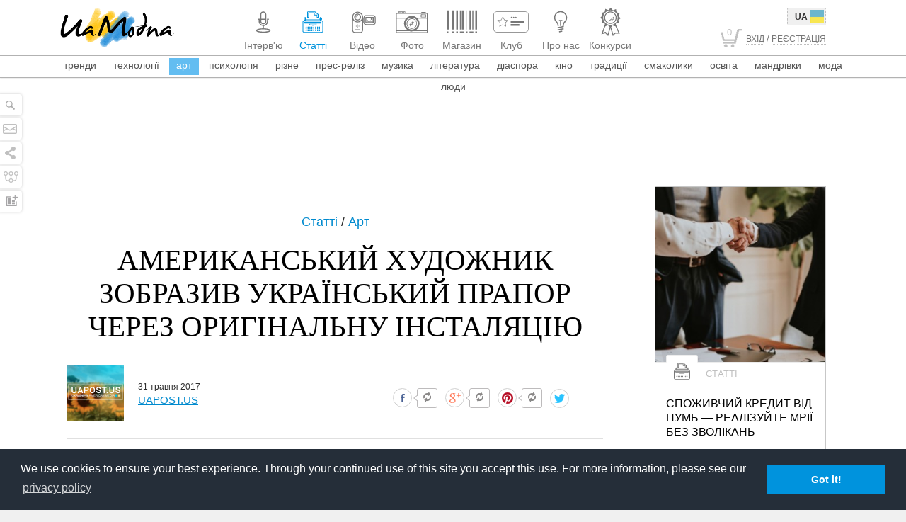

--- FILE ---
content_type: text/html; charset=utf-8
request_url: https://uamodna.com/articles/amerykansjkyy-hudozhnyk-zobrazyv-ukrayinsjkyy-prapor-cherez-oryginaljnu-instalyaciyu/
body_size: 29809
content:
<!DOCTYPE html>
<!--[if IE 7 ]>
<html lang="en" class="no-js ie7 ie"> <![endif]-->
<!--[if IE 8 ]>
<html lang="en" class="no-js ie8 ie"> <![endif]-->
<!--[if IE 9 ]>
<html lang="en" class="no-js ie9 ie"> <![endif]-->
<!--[if (gt IE 9)|!(IE)]> <!-->
<html class="no-js" xmlns:fb="http://ogp.me/ns/fb#"> <!-- <![endif]-->
<head>
	<meta http-equiv="Content-Type" content="text/html; charset=utf-8"/>
<meta name="viewport" content="width=device-width, initial-scale=1.0"/>
<meta name="robots" content="NOODP">
<link rel="apple-touch-icon" sizes="57x57" href="/apple-touch-icon-57x57.png">
<link rel="apple-touch-icon" sizes="114x114" href="/apple-touch-icon-114x114.png">
<link rel="apple-touch-icon" sizes="72x72" href="/apple-touch-icon-72x72.png">
<link rel="apple-touch-icon" sizes="144x144" href="/apple-touch-icon-144x144.png">
<link rel="apple-touch-icon" sizes="60x60" href="/apple-touch-icon-60x60.png">
<link rel="apple-touch-icon" sizes="120x120" href="/apple-touch-icon-120x120.png">
<link rel="apple-touch-icon" sizes="76x76" href="/apple-touch-icon-76x76.png">
<link rel="apple-touch-icon" sizes="152x152" href="/apple-touch-icon-152x152.png">
<link rel="icon" type="image/png" href="/favicon-196x196.png" sizes="196x196">
<link rel="icon" type="image/png" href="/favicon-160x160.png" sizes="160x160">
<link rel="icon" type="image/png" href="/favicon-96x96.png" sizes="96x96">
<link rel="icon" type="image/png" href="/favicon-16x16.png" sizes="16x16">
<link rel="icon" type="image/png" href="/favicon-32x32.png" sizes="32x32">
<meta name="msapplication-TileColor" content="#ffffff">
<meta name="msapplication-TileImage" content="/mstile-144x144.png">
	<meta name="robots" content="index, follow"/>
<meta name="description" content="Американський художник Девід Датун створив  унікальну техніку роботи основним матеріалом для якої стали оптичні лінзи та шматочки різних фотографій. Саме в такий спосіб він зобразив український прапор. "/>
<meta property="og:title" content="Американський художник зобразив український прапор через оригінальну інсталяцію"/>
<meta property="fb:app_id" content="643289372353073"/>
<meta property="og:url"
      content="https://uamodna.com/articles/amerykansjkyy-hudozhnyk-zobrazyv-ukrayinsjkyy-prapor-cherez-oryginaljnu-instalyaciyu/"/>
<meta property="og:description" content="Американський художник Девід Датун презентував свій новий творчий проект: прапор України, зібраний з дрібних деталей."/>
<meta itemprop="name" content="Девід Датун презентував український прапор виконаний в унікальній техніці"/>
<meta itemprop="description" content="Американський художник Девід Датун презентував свій новий творчий проект: прапор України, зібраний з дрібних деталей."/>

						<meta property="og:image" content="https://uamodna.com/assets/articlesmain/image/u/7/e/u7ejxh6o/mail_big.jpg"/>
			
	<link rel="canonical" href="https://uamodna.com/articles/amerykansjkyy-hudozhnyk-zobrazyv-ukrayinsjkyy-prapor-cherez-oryginaljnu-instalyaciyu/"/>
<title>Девід Датун презентував український прапор виконаний в унікальній техніці</title>


<!-- Facebook Pixel Code -->
<script src="https://platform.instagram.com/en_US/embeds.js"></script>
<script src="https://platform.twitter.com/widgets.js" charset="utf-8"></script>
<script>
    !function(f,b,e,v,n,t,s){if(f.fbq)return;n=f.fbq=function(){n.callMethod?
        n.callMethod.apply(n,arguments):n.queue.push(arguments)};if(!f._fbq)f._fbq=n;
        n.push=n;n.loaded=!0;n.version='2.0';n.queue=[];t=b.createElement(e);t.async=!0;
        t.src=v;s=b.getElementsByTagName(e)[0];s.parentNode.insertBefore(t,s)}(window,
        document,'script','https://connect.facebook.net/en_US/fbevents.js');
    fbq('init', '1246328328757686'); // Insert your pixel ID here.
    fbq('track', 'PageView');
</script>
<script async src="https://pagead2.googlesyndication.com/pagead/js/adsbygoogle.js?client=ca-pub-3742025816720457"
 	crossorigin="anonymous"></script>
<script>
     (adsbygoogle = window.adsbygoogle || []).push({});
</script>
<noscript><img height="1" width="1" style="display:none"
               src="https://www.facebook.com/tr?id=1246328328757686&ev=PageView&noscript=1"
    /></noscript>
<!-- DO NOT MODIFY -->
<!-- End Facebook Pixel Code -->			<link rel="stylesheet" href="/css/production/main.min.css">
	
		
<!--[if IE]>
<script src="https://oss.maxcdn.com/libs/html5shiv/3.7.0/html5shiv.js"></script>
<script src="https://cdnjs.cloudflare.com/ajax/libs/livingston-css3-mediaqueries-js/1.0.0/css3-mediaqueries.min.js"></script>
<script src="/js/jquery/jquery.placeholder.min.js"></script>
<![endif]-->
<!-- start analytics -->
<!--LiveInternet counter-->
<script type="text/javascript"><!--
	new Image().src = "//counter.yadro.ru/hit?r" +
		escape(document.referrer) + ((typeof(screen) == "undefined") ? "" :
		";s" + screen.width + "*" + screen.height + "*" + (screen.colorDepth ?
			screen.colorDepth : screen.pixelDepth)) + ";u" + escape(document.URL) +
		";" + Math.random();//--></script>
<!--/LiveInternet-->
<!-- I.UA GIF 1x1 -->
<script type="text/javascript"><!--
	iS = 'http' + (window.location.protocol == 'https:' ? 's' : '') +
		'://r.i.ua/s?u185294&p0&n' + Math.random();
	iD = document;
	if (!iD.cookie)iD.cookie = "b=b; path=/";
	if (iD.cookie)iS += '&c1';
	iS += '&d' + (screen.colorDepth ? screen.colorDepth : screen.pixelDepth)
		+ "&w" + screen.width + '&h' + screen.height;
	iT = iR = iD.referrer.replace(iP = /^[a-z]*:\/\//, '');
	iH = window.location.href.replace(iP, '');
	((iI = iT.indexOf('/')) != -1) ? (iT = iT.substring(0, iI)) : (iI = iT.length);
	if (iT != iH.substring(0, iI))iS += '&f' + escape(iR);
	iS += '&r' + escape(iH);
	iD.write('<img src="' + iS + '" border="0" width="1" height="1" />');
	//--></script>
<!-- End of I.UA GIF 1x1 -->

<script src="/js/libs/adriver.core.2.ua.min.js"></script>
<script language="JavaScript">
	var N = 3;
	var ar_duo1 = Math.floor(Math.random()*N+1);
</script>	<link rel="stylesheet" type="text/css" href="//cdnjs.cloudflare.com/ajax/libs/cookieconsent2/3.0.3/cookieconsent.min.css" />
</head>

<body style="overflow-x: hidden" class="site-template ">
<!-- Global site tag (gtag.js) - Google Analytics -->
<script async src="https://www.googletagmanager.com/gtag/js?id=UA-37028965-1"></script>
<script>
    window.dataLayer = window.dataLayer || [];
    function gtag(){dataLayer.push(arguments);}
    gtag('js', new Date());

    gtag('config', 'UA-37028965-1');
</script>
<div class="main-container-outer">
	<div class="main-container">
		<div class="search-panel" style="display: block; z-index:9999">
	<!-- SEARCH FORM START TODO: REMOVE SEARCH FORM FROM HERE -->
	<form method="get" action='https://uamodna.com' class="search-form">
		<input onfocus="this.placeholder = ''"
		       onblur="this.placeholder = 'Пошук'"
		       name="q"
		       type="text" id="faq_search_input-p" placeholder="Пошук"
		       value=""/>
		<button type="submit" value="" title="Пошук"><span></span></button>
	</form>
	<!-- SEARCH FORM END -->
</div>		<div class="left-socials hidden-xs">
	<ul>
		<li>
			<span class="search" onclick="Site.searchPanel.toggle(this)">
			</span>
		</li>
		<li>
			<span class="contact-form uPopup staticPopup" data-mfp-src="#contactForm" title="Напишіть нам"></span>
		</li>
		<li>
			<span class="shares" onclick="Site.socialsPanel.toggle(this);" title="Стежте за нами в соцмережах"></span>
		</li>
		<li>
			<span class="sitemap">
				<a href="https://uamodna.com/map/" style="display: block;position: absolute;width: 100%;height: 100%;z-index: 10;" title="Карта сайту"></a>
			</span>
		</li>
		<li>
			<span class="statistic" title="Статистика">
				<a href="https://uamodna.com/statistic/" style="display: block;position: absolute;width: 100%;height: 100%;z-index: 10;"></a>
			</span>
		</li>
	</ul>
</div>

<div class="socials-panel" id="socialsPanel">
	<div class="inner-wrap">
		<div class="inner">
			<div class="socials-panel-border">
								<ul>
					<li class="transition uPopup staticPopup" data-mfp-src="#subscribe">Підписатись <span><i
								class="socials-subscribe"></i></span></li>

																		<li class="transition">
								<a href="https://facebook.com/UAModna" target="_blank">
									Facebook									<span><i class="socials-facebook"></i></span>
								</a>
							</li>
																								<li class="transition">
								<a href="https://plus.google.com/u/0/115144884297123100482/posts" target="_blank">
									Google+									<span><i class="socials-google"></i></span>
								</a>
							</li>
																								<li class="transition">
								<a href="https://twitter.com/UAModna" target="_blank">
									Twitter									<span><i class="socials-twitter"></i></span>
								</a>
							</li>
																								<li class="transition">
								<a href="https://vk.com/uamodna" target="_blank">
									Vkontakte									<span><i class="socials-vk"></i></span>
								</a>
							</li>
																								<li class="transition">
								<a href="https://www.pinterest.com/uamodna/" target="_blank">
									Pinterest									<span><i class="socials-pinterest"></i></span>
								</a>
							</li>
																								<li class="transition">
								<a href="https://www.odnoklassniki.ru/group/54628771430423" target="_blank">
									Odnoklassniki									<span><i class="socials-odnoklassniki"></i></span>
								</a>
							</li>
																								<li class="transition">
								<a href="https://vimeo.com/uamodna" target="_blank">
									Vimeo									<span><i class="socials-vimeo"></i></span>
								</a>
							</li>
																								<li class="transition">
								<a href="https://www.youtube.com/user/UAModna" target="_blank">
									Youtube									<span><i class="socials-youtube"></i></span>
								</a>
							</li>
																								<li class="transition">
								<a href="https://instagram.com/uamodna#" target="_blank">
									Instagram									<span><i class="socials-instagram"></i></span>
								</a>
							</li>
																								<li class="transition">
								<a href="https://t.me/uamodnaa" target="_blank">
									Telegram									<span><i class="socials-telegram"></i></span>
								</a>
							</li>
											
					<li class="transition"><a href="/rss/">RSS<span><i class="socials-rss"></i></span></a></li>

					<li><a href="http://www.ukietech.com" target="_blank" class="ukielogo" title="Ukietech"><i></i><span style="font-size: 0px">Ukietech Chicago Web Design</span></a></li>
				</ul>
			</div>
		</div>

			</div>
</div>

		<div id="header_filters_wrap" class="autoHide">
			<header id="main-header">
	<div class="container-fluid">
		<nav class="navbar navbar-default" role="navigation">
			<div class="container-fluid">
				<div class="navbar-header">

					<!-- MOBILE MENU TOGGLE BUTTON START -->
					<button type="button" class="navbar-toggle lines-toggle" onclick="mobileMenu.toggle()">
						<span class="sr-only"></span>
						<span class="icon-bar"></span>
						<span class="icon-bar"></span>
						<span class="icon-bar"></span>
					</button>
					<!-- MOBILE MENU TOGGLE BUTTON END -->

					<!-- MOBILE SITE LOGO START -->
					<a href="https://uamodna.com/" onclick="return Site.loadpage(this.href);"
					   class="sitelogo visible-xs">
						<img src="/images/logo.png"
						     alt="UaModna"
						     title="UA Modna"/>
					</a>
					<!-- MOBILE SITE LOGO END -->

					<!-- MOBILE SHOPPING CART START -->
											<a class="navbar-toggle cart-button visible-xs" id="mobileCart"
						   href="https://uamodna.com/store/checkout/"
						   onclick="return Site.loadpage(this.href);">
							<span class="mobile-cart-icon"><i>0</i></span>
						</a>
										<!-- MOBILE SHOPPING CART END -->

				</div>
				<div class="collapse navbar-collapse" id="bs-example-navbar-collapse-1">
					<nav class="width">
						<div class="container-fluid">
							<div class="col-sm-3 col-md-4">

								<!-- FOR SEO: SET H1 TAG -->
																<!-- END SET H1 TAG -->

								<!-- SITE LOGO START -->

								<a class="sitelogo hidden-xs" onclick="return Site.loadpage(this.href);"
								   href="https://uamodna.com/">
									<img src="/images/logo.png"
									     alt="UaModna"
									     title="UA Modna"/>
								</a>
								<!-- SITE LOGO END -->

							</div>

							<div
									class="text-center col-lg-15  col-sm-18 col-md-16 ">

																<ul class="nav navbar-nav">

									
									<!-- MAIN MENU ITEMS START -->
																			<li>
																							<a href="https://uamodna.com/interview/"
														onclick="return Site.loadpage(this.href);"                                                   class="interview-icon ">
													<span class="nav-icon">
														<svg xmlns="http://www.w3.org/2000/svg" xmlns:xlink="http://www.w3.org/1999/xlink" version="1.1" id="Layer_icon_interview" x="0px" y="0px" width="50px" height="40px" viewBox="0 0 50 40" enable-background="new 0 0 50 40" xml:space="preserve">
<path fill-rule="evenodd" clip-rule="evenodd" fill="#C0C0C0" d="M24.2,29.1c0-0.1,0-0.1,0-0.2c0-1,0-2.1,0-3.1c0-0.1,0-0.1-0.1-0.2  c-2.9-0.4-5-2.5-5.6-5.4c-0.1-0.4-0.1-0.8-0.1-1.2c0-0.6,0-1.2,0-1.7c0,0,0-0.1,0-0.2c-0.4,0-0.7,0-1.1,0c0-0.5,0-1,0-1.5  c0.9,0,1.8,0,2.6,0c0,0.1,0,0.1,0,0.2c0,1.1,0,2.2,0,3.4c0,2.4,1.7,4.4,4,5c2.9,0.7,5.8-1.3,6.2-4.3c0-0.3,0-0.5,0.1-0.8  c0-1.2,0-2.3,0-3.5c0-0.1,0-0.1,0-0.2c0.9,0,1.7,0,2.6,0c0,0.5,0,1,0,1.5c-0.4,0-0.7,0-1.1,0c0,0.1,0,0.1,0,0.2c0,0.8,0,1.6,0,2.4  c-0.2,2.4-1.3,4.1-3.3,5.4c-0.8,0.5-1.6,0.7-2.5,0.9c0,0-0.1,0-0.2,0c0,1.1,0,2.2,0,3.3c0.1,0,0.1,0,0.2,0c1.7,0,3.3,0.2,5,0.5  c0.9,0.2,1.9,0.4,2.8,0.8c0.4,0.2,0.7,0.4,1,0.7c0.7,0.6,0.7,1.5,0,2.1c-0.4,0.4-0.9,0.7-1.4,0.9c-1,0.4-2.1,0.6-3.2,0.8  c-2.4,0.4-4.9,0.4-7.4,0.3c-1.5-0.1-3-0.3-4.4-0.6c-0.8-0.2-1.6-0.4-2.4-0.9c-0.2-0.2-0.5-0.4-0.7-0.6c-0.4-0.5-0.4-1.2,0-1.8  c0.3-0.4,0.7-0.7,1.2-0.9c0.8-0.4,1.6-0.6,2.5-0.8c1.6-0.3,3.3-0.5,4.9-0.5C24,29.1,24.1,29.1,24.2,29.1z M25.2,33.7  c1.7,0,3.8-0.1,5.8-0.6c0.7-0.2,1.4-0.3,2.1-0.7c0.1-0.1,0.3-0.2,0.4-0.3c0.1-0.1,0.1-0.1,0-0.2c-0.2-0.1-0.3-0.2-0.5-0.3  c-0.7-0.3-1.5-0.5-2.3-0.6c-1.4-0.3-2.8-0.4-4.1-0.5c-2.4-0.1-4.7,0-7.1,0.4c-0.8,0.2-1.6,0.3-2.4,0.7c-0.2,0.1-0.4,0.2-0.6,0.4  c-0.1,0.1-0.1,0.1,0,0.2c0.2,0.1,0.4,0.2,0.6,0.3c1,0.4,2,0.6,3,0.8C21.7,33.6,23.2,33.7,25.2,33.7z"/>
<path fill-rule="evenodd" clip-rule="evenodd" fill="#C0C0C0" d="M20.6,14.3c0-1.6,0-3.2,0-4.8c0-2,1.4-3.7,3.3-4.2  c2.8-0.7,5.4,1.4,5.4,4.2c0,3.2,0,6.3,0,9.5c0,0.2,0,0.3,0,0.5c-0.2,1.8-1.5,3.3-3.2,3.7c-2.4,0.6-4.8-0.9-5.3-3.3  c-0.1-0.3-0.1-0.7-0.1-1C20.6,17.4,20.6,15.8,20.6,14.3z M22.2,15.5c1.9,0,3.8,0,5.7,0c0-0.1,0-0.1,0-0.1c0-1.9,0-3.8,0-5.7  c0-0.1,0-0.3,0-0.4c-0.2-1.6-1.7-2.8-3.3-2.5c-1.4,0.3-2.3,1.4-2.3,2.8c0,1.9,0,3.9,0,5.8C22.2,15.4,22.2,15.5,22.2,15.5z M22.2,17  c0,0.7,0,1.4,0,2.1c0,1.5,1.3,2.7,2.8,2.7c1.6,0,2.9-1.2,2.9-2.8c0-0.6,0-1.2,0-1.9c0,0,0-0.1,0-0.1C25.9,17,24.1,17,22.2,17z"/>
</svg>													</span>
													<span class="nav-title">
														<span>Інтерв'ю</span>													</span>
												</a>

																						</li>
																			<li>
																							<a href="https://uamodna.com/articles/"
														onclick="return Site.loadpage(this.href);"                                                   class="articles-icon active">
													<span class="nav-icon">
														<svg xmlns="http://www.w3.org/2000/svg" xmlns:xlink="http://www.w3.org/1999/xlink" version="1.1" id="Layer_icon_articles" x="0px" y="0px" width="50px" height="40px" viewBox="0 0 50 40" enable-background="new 0 0 50 40" xml:space="preserve">
<g>
	<g>
		<path fill="#C0C0C0" d="M37.1,35.1H12.9c-1.4,0-2.5-0.9-2.5-2.1V20.1c0-1.2,1.1-2.1,2.5-2.1h24.3c0.7,0,1.3,0.2,1.7,0.6    c0.5,0.4,0.7,0.9,0.7,1.5V33C39.6,34.2,38.5,35.1,37.1,35.1z M12.9,19c-0.7,0-1.4,0.5-1.4,1.2V33c0,0.6,0.6,1.2,1.4,1.2h24.3    c0.7,0,1.4-0.5,1.4-1.2V20.1c0-0.3-0.1-0.6-0.4-0.8c-0.3-0.2-0.6-0.3-1-0.3H12.9z"/>
	</g>
</g>
<circle fill="#C0C0C0" cx="15.6" cy="32.3" r="0.8"/>
<circle fill="#C0C0C0" cx="15.6" cy="29.8" r="0.8"/>
<circle fill="#C0C0C0" cx="15.6" cy="27.4" r="0.8"/>
<circle fill="#C0C0C0" cx="18.3" cy="32.3" r="0.8"/>
<circle fill="#C0C0C0" cx="18.3" cy="29.8" r="0.8"/>
<circle fill="#C0C0C0" cx="18.3" cy="27.4" r="0.8"/>
<circle fill="#C0C0C0" cx="20.9" cy="32.3" r="0.8"/>
<circle fill="#C0C0C0" cx="20.9" cy="29.8" r="0.8"/>
<circle fill="#C0C0C0" cx="20.9" cy="27.4" r="0.8"/>
<circle fill="#C0C0C0" cx="23.6" cy="32.3" r="0.8"/>
<circle fill="#C0C0C0" cx="23.6" cy="29.8" r="0.8"/>
<circle fill="#C0C0C0" cx="23.6" cy="27.4" r="0.8"/>
<g>
	<g>
		<path fill="#C0C0C0" d="M25,25.2c-3.1,0-5.4-0.9-5.4-2.2v-0.3h10.8V23C30.4,24.3,28.1,25.2,25,25.2z M20.4,23.3    c0.4,0.6,2.2,1.3,4.6,1.3s4.2-0.6,4.6-1.3H20.4z"/>
	</g>
</g>
<circle fill="#C0C0C0" cx="26.3" cy="32.3" r="0.8"/>
<circle fill="#C0C0C0" cx="26.3" cy="29.8" r="0.8"/>
<circle fill="#C0C0C0" cx="26.3" cy="27.4" r="0.8"/>
<circle fill="#C0C0C0" cx="29" cy="32.3" r="0.8"/>
<circle fill="#C0C0C0" cx="29" cy="29.8" r="0.8"/>
<circle fill="#C0C0C0" cx="29" cy="27.4" r="0.8"/>
<circle fill="#C0C0C0" cx="31.7" cy="32.3" r="0.8"/>
<circle fill="#C0C0C0" cx="31.7" cy="29.8" r="0.8"/>
<circle fill="#C0C0C0" cx="31.7" cy="27.4" r="0.8"/>
<circle fill="#C0C0C0" cx="34.3" cy="32.3" r="0.8"/>
<circle fill="#C0C0C0" cx="34.3" cy="29.8" r="0.8"/>
<circle fill="#C0C0C0" cx="34.3" cy="27.4" r="0.8"/>
<g>
	<g>
		<path fill="#C0C0C0" d="M36,22.3H13.9c-0.6,0-1.2-0.6-1.2-1.3c0-0.7,0.5-1.3,1.2-1.3H36c0.6,0,1.2,0.6,1.2,1.3    C37.2,21.8,36.6,22.3,36,22.3z M13.9,21c-0.1,0-0.1,0.1-0.1,0.1c0,0.1,0,0.1,0.1,0.1H36c0.1,0,0.1-0.1,0.1-0.1    c0-0.1,0-0.1-0.1-0.1H13.9z"/>
	</g>
</g>
<g>
	<g>
		<path fill="#C0C0C0" d="M35.5,17.4h-21V14h21V17.4z M15.6,16.5h18.8V15H15.6V16.5z"/>
	</g>
</g>
<g>
	<g>
		<path fill="#C0C0C0" d="M14.9,18.3l-0.6,0c-1.2,0-2.2-0.8-2.2-1.9v-1.2c0-1,1-1.8,2.2-1.9l0.6,0V18.3z M13.8,14.4    c-0.3,0.2-0.5,0.5-0.5,0.8v1.2c0,0.3,0.2,0.6,0.5,0.8V14.4z"/>
	</g>
</g>
<g>
	<g>
		<path fill="#C0C0C0" d="M35.1,18.3v-5l0.6,0c1.2,0,2.2,0.8,2.2,1.9v1.2c0,1-1,1.8-2.2,1.9L35.1,18.3z M36.2,14.4v2.8    c0.3-0.2,0.5-0.5,0.5-0.8v-1.2C36.7,14.9,36.5,14.6,36.2,14.4z"/>
	</g>
</g>
<g>
	<g>
		<path fill="#C0C0C0" d="M33.1,14h-2.7v-3.3h-3c-0.2,0-0.4-0.1-0.5-0.2c-0.1-0.1-0.2-0.3-0.2-0.4V7.5h-7V14h-2.7V6.3    c0-0.3,0.1-0.6,0.4-0.8c0.3-0.2,0.6-0.3,1-0.3h9.3c0.4,0,0.7,0.1,1,0.3l4.2,3.6c0.3,0.2,0.4,0.5,0.4,0.8V14z M31.5,13H32V9.9    c0-0.1,0-0.1-0.1-0.2l-4.2-3.6c0,0-0.1-0.1-0.2-0.1h-9.3c-0.1,0-0.1,0-0.2,0.1c0,0-0.1,0.1-0.1,0.2V13h0.5V6.5h9.2v3.2h3.7V13z"/>
	</g>
</g>
</svg>													</span>
													<span class="nav-title">
														<span>Статті</span>													</span>
												</a>

																						</li>
																			<li>
																							<a href="https://uamodna.com/videos/"
														onclick="return Site.loadpage(this.href);"                                                   class="videos-icon ">
													<span class="nav-icon">
														<svg xmlns="http://www.w3.org/2000/svg" xmlns:xlink="http://www.w3.org/1999/xlink" version="1.1" id="Layer_icon_videos" x="0px" y="0px" width="50px" height="40px" viewBox="0 0 50 40" enable-background="new 0 0 50 40" xml:space="preserve">
<path fill-rule="evenodd" clip-rule="evenodd" fill="#C0C0C0" d="M26.5,20.6c-0.1,0-0.3,0-0.4,0c-0.1,0-0.1,0-0.2,0  c0,0.1,0,0.1,0,0.2c0,3.6,0,7.1,0,10.7c0,1-0.3,1.8-0.9,2.6c-0.8,0.9-1.8,1.4-3,1.4c-2.5,0-5,0-7.5,0c-2.2,0-3.9-1.7-3.9-3.9  c0-6.2,0-12.4,0-18.5c0-3.6,2.6-6.7,6.2-7.4c4.3-0.8,8.5,2.1,9.1,6.5c0.1,0.5,0.1,1,0.1,1.6c0,0.1,0,0.1,0,0.2c0.2,0,0.4,0,0.6,0  c0-0.2,0-0.4,0.1-0.5c0.3-1.8,1.9-3.1,3.7-3.1c0.1,0,0.2,0,0.2,0c3.1,0,6.1,0,9.2,0c1.3,0,2.4,0.5,3.2,1.5c0.5,0.7,0.8,1.4,0.8,2.2  c0,2.2,0,4.5,0,6.7c0,1.9-1.5,3.5-3.4,3.7c-0.2,0-0.4,0-0.6,0c-3.1,0-6.2,0-9.3,0c-1.9,0-3.5-1.3-3.9-3.2  C26.5,21,26.5,20.8,26.5,20.6z M24.6,17.3c-1.6,2.2-3.7,3.4-6.4,3.4c-2.7,0-4.8-1.2-6.4-3.4c0,0.1,0,0.1,0,0.2c0,4.7,0,9.3,0,14  c0,0.1,0,0.1,0,0.2c0,1.4,1.2,2.6,2.7,2.6c2.5,0,5,0,7.5,0c0.2,0,0.3,0,0.5,0c1.3-0.2,2.2-1.3,2.2-2.6c0-4.7,0-9.4,0-14.2  C24.6,17.4,24.6,17.3,24.6,17.3z M35.1,11.4c-1.5,0-3.1,0-4.6,0c0,0,0,0,0,0c-1.5,0-2.7,1.1-2.7,2.7c0,2.1,0,4.3,0,6.4  c0,1.5,1.2,2.7,2.7,2.7c3.1,0,6.2,0,9.3,0c0.2,0,0.3,0,0.5,0c1.3-0.2,2.2-1.3,2.2-2.6c0-2.1,0-4.3,0-6.4c0-0.2,0-0.4-0.1-0.6  c-0.3-1.2-1.3-2.1-2.6-2.1C38.2,11.4,36.6,11.4,35.1,11.4z M18.2,19.4c3.5,0,6.4-2.8,6.4-6.3c0-3.5-2.9-6.3-6.3-6.3  c-3.6,0-6.4,2.8-6.4,6.3C11.8,16.6,14.7,19.4,18.2,19.4z M26.5,15.1c-0.2,0-0.3,0-0.4,0c-0.1,0-0.2,0-0.2,0.2c0,1.3,0,2.7,0,4  c0,0,0,0.1,0,0.1c0.2,0,0.4,0,0.6,0C26.5,17.9,26.5,16.5,26.5,15.1z"/>
<path fill-rule="evenodd" clip-rule="evenodd" fill="#C0C0C0" d="M26.5,15.1c0,1.4,0,2.9,0,4.3c-0.2,0-0.4,0-0.6,0c0,0,0-0.1,0-0.1  c0-1.3,0-2.7,0-4c0-0.1,0-0.2,0.2-0.2C26.2,15.1,26.3,15.1,26.5,15.1z"/>
<path fill-rule="evenodd" clip-rule="evenodd" fill="#C0C0C0" d="M18.2,31.8c-1.1,0-2.2,0-3.3,0c-0.5,0-0.7-0.4-0.6-0.8  c0.1-0.2,0.2-0.4,0.5-0.4c0.1,0,0.2,0,0.3,0c2.1,0,4.2,0,6.3,0c0,0,0.1,0,0.2,0c0.4,0,0.6,0.3,0.6,0.6c0,0.4-0.3,0.6-0.6,0.6  C20.4,31.8,19.3,31.8,18.2,31.8z"/>
<path fill-rule="evenodd" clip-rule="evenodd" fill="#C0C0C0" d="M20.1,25.4c0.4,0,0.6,0.3,0.6,0.6c0,0.4-0.3,0.6-0.6,0.6  c-0.4,0-0.6-0.3-0.6-0.6C19.5,25.7,19.7,25.4,20.1,25.4z"/>
<path fill-rule="evenodd" clip-rule="evenodd" fill="#C0C0C0" d="M18.2,27.3c0.4,0,0.6,0.3,0.6,0.6c0,0.4-0.3,0.6-0.6,0.6  c-0.4,0-0.6-0.3-0.6-0.6S17.9,27.3,18.2,27.3z"/>
<path fill-rule="evenodd" clip-rule="evenodd" fill="#C0C0C0" d="M18.2,25.4c0.4,0,0.6,0.2,0.6,0.6c0,0.4-0.3,0.6-0.6,0.6  c-0.4,0-0.6-0.3-0.6-0.6C17.6,25.7,17.8,25.4,18.2,25.4z"/>
<path fill-rule="evenodd" clip-rule="evenodd" fill="#C0C0C0" d="M18.2,24.8c-0.4,0-0.6-0.3-0.6-0.6c0-0.4,0.3-0.6,0.6-0.6  c0.4,0,0.6,0.3,0.6,0.6C18.9,24.6,18.6,24.8,18.2,24.8z"/>
<path fill-rule="evenodd" clip-rule="evenodd" fill="#C0C0C0" d="M17,26c0,0.4-0.3,0.6-0.6,0.6c-0.4,0-0.6-0.3-0.6-0.6  c0-0.4,0.3-0.6,0.6-0.6C16.7,25.4,17,25.7,17,26z"/>
<path fill-rule="evenodd" clip-rule="evenodd" fill="#C0C0C0" d="M35.1,12.9c1.7,0,3.4,0,5,0c0.1,0,0.2,0,0.3,0  c0.3,0.1,0.5,0.3,0.5,0.5c0,0.1,0,0.1,0,0.2c0,2.4,0,4.8,0,7.3c0,0,0,0.1,0,0.1c0,0.4-0.2,0.6-0.6,0.6c-0.1,0-0.1,0-0.2,0  c-3.4,0-6.7,0-10.1,0c-0.1,0-0.1,0-0.2,0c-0.3,0-0.5-0.3-0.5-0.5c0,0,0-0.1,0-0.2c0-2.4,0-4.8,0-7.3c0,0,0,0,0,0  c0-0.4,0.2-0.7,0.7-0.7c0.8,0,1.5,0,2.2,0C33.2,12.9,34.1,12.9,35.1,12.9z M39.6,20.3c0-2.1,0-4.1,0-6.1c-3,0-6,0-9,0  c0,2.1,0,4.1,0,6.1C33.6,20.3,36.6,20.3,39.6,20.3z"/>
<path fill-rule="evenodd" clip-rule="evenodd" fill="#C0C0C0" d="M18.2,8.3c2.7,0,4.9,2.2,4.9,4.8c0,2.6-2.2,4.8-4.9,4.8  c-2.7,0-4.9-2.2-4.8-4.8C13.4,10.4,15.6,8.3,18.2,8.3z M18.2,16.6c2,0,3.6-1.6,3.6-3.5c0-2-1.6-3.5-3.6-3.5c-2,0-3.6,1.6-3.6,3.5  C14.6,15,16.3,16.6,18.2,16.6z"/>
<path fill-rule="evenodd" clip-rule="evenodd" fill="#C0C0C0" d="M38.8,19.7c-0.3,0-0.6-0.1-0.8-0.2c0,0-0.1,0-0.1,0  c-0.6,0.3-1.2,0.3-1.7,0c0,0-0.1,0-0.1,0c-0.6,0.3-1.2,0.3-1.7,0c0,0-0.1,0-0.1,0c-0.6,0.3-1.2,0.3-1.8,0c0,0-0.1,0-0.1,0  c-0.3,0.2-0.5,0.2-0.8,0.2c-0.4,0-0.7-0.2-0.7-0.6c0-0.4,0.2-0.6,0.6-0.7c0.2,0,0.2,0,0.3-0.2c0-0.1,0.1-0.2,0.1-0.3  c0.1-0.3,0.3-0.4,0.6-0.4c0.3,0,0.5,0.1,0.6,0.4c0,0.1,0.1,0.3,0.1,0.4c0,0.1,0.1,0.2,0.3,0.2c0.1,0,0.2-0.1,0.3-0.2  c0-0.1,0.1-0.2,0.1-0.3c0.1-0.3,0.3-0.4,0.6-0.4c0.3,0,0.5,0.1,0.6,0.4c0,0.1,0.1,0.2,0.1,0.3c0.1,0.2,0.1,0.2,0.3,0.2  c0.2,0,0.2-0.1,0.3-0.2c0-0.1,0.1-0.2,0.1-0.3c0.1-0.3,0.3-0.4,0.6-0.4c0.3,0,0.5,0.1,0.6,0.4c0,0.1,0.1,0.2,0.1,0.3  c0,0.1,0.1,0.2,0.3,0.2c0.1,0,0.2-0.1,0.2-0.2c0-0.1,0.1-0.2,0.1-0.3c0.1-0.3,0.4-0.5,0.7-0.4c0.3,0,0.5,0.3,0.5,0.6  c0,0.2,0,0.2,0.2,0.3c0.1,0,0.2,0,0.3,0.1c0.3,0.1,0.5,0.3,0.4,0.7C39.4,19.5,39.2,19.7,38.8,19.7C38.8,19.7,38.8,19.7,38.8,19.7z"/>
<path fill-rule="evenodd" clip-rule="evenodd" fill="#C0C0C0" d="M39,15.9c0,0.6-0.5,1.1-1.1,1.1c-0.6,0-1.1-0.5-1.1-1.1  c0-0.6,0.5-1.1,1.1-1.1C38.5,14.8,39,15.3,39,15.9z"/>
<path fill-rule="evenodd" clip-rule="evenodd" fill="#C0C0C0" d="M18.1,10.1c0.1,0,0.2,0,0.3,0c0.3,0.1,0.5,0.4,0.4,0.7  c0,0.3-0.3,0.5-0.6,0.5c-0.2,0-0.4,0-0.5,0.1c-0.7,0.2-1.2,0.8-1.2,1.6c0,0.4-0.2,0.7-0.6,0.7c-0.4,0-0.7-0.2-0.7-0.6  c0-1,0.5-1.9,1.3-2.5C17,10.3,17.5,10.2,18.1,10.1z"/>
</svg>													</span>
													<span class="nav-title">
														<span>Відео</span>													</span>
												</a>

																						</li>
																			<li>
																							<a href="https://uamodna.com/photos/"
														onclick="return Site.loadpage(this.href);"                                                   class="photos-icon ">
													<span class="nav-icon">
														<svg xmlns="http://www.w3.org/2000/svg" xmlns:xlink="http://www.w3.org/1999/xlink" version="1.1" id="Layer_icon_photos" x="0px" y="0px" width="50px" height="40px" viewBox="0 0 50 40" enable-background="new 0 0 50 40" xml:space="preserve">
<g>
	<g>
		<path fill-rule="evenodd" clip-rule="evenodd" fill="#C0C0C0" d="M5.8,7.7c0-0.1,0-0.2,0-0.2c0-0.6,0-1.1,0-1.7    c0-0.5,0.1-0.6,0.6-0.6c2.6,0,5.2,0,7.8,0c0.3,0,0.6,0,0.9,0c0.4,0,0.5,0.2,0.5,0.5c0,0.6,0,1.2,0,1.8c0,0.1,0,0.1,0,0.2    c7.5,0,15.1,0,22.6,0c0-0.6,0-1.2,0-1.7c0.1,0,0.1,0,0.2,0c1.9,0,3.9,0,5.8,0c0.2,0,0.2,0,0.2,0.2c0,0.5,0,1,0,1.5    c0.1,0,0.1,0,0.2,0c0.6,0,1.2,0,1.8,0c0.4,0,0.5,0.2,0.5,0.5c0,0,0,0.1,0,0.1c0,8.7,0,17.4,0,26.1c0,0.1,0,0.2,0,0.2    c0,0.2-0.2,0.4-0.4,0.4c-0.1,0-0.1,0-0.2,0c-14.4,0-28.8,0-43.1,0c-0.1,0-0.1,0-0.2,0c-0.2,0-0.4-0.2-0.4-0.4c0-0.1,0-0.1,0-0.2    c0-8.8,0-17.5,0-26.2c0,0,0-0.1,0-0.1c0-0.3,0.2-0.5,0.5-0.5c0.8,0,1.6,0,2.4,0C5.6,7.7,5.7,7.7,5.8,7.7z M33.1,15.3    c2.2,2.7,3,5.7,2.4,9.1c-0.7,3.4-2.6,5.9-5.6,7.6c5.4,0,10.8,0,16.2,0c0-5.6,0-11.1,0-16.7C41.8,15.3,37.5,15.3,33.1,15.3z     M3.5,15.3c0,5.6,0,11.1,0,16.7c5.4,0,10.8,0,16.1,0c-3-1.7-4.9-4.2-5.6-7.6c-0.7-3.4,0.2-6.4,2.4-9.1    C12.1,15.3,7.8,15.3,3.5,15.3z M3.5,14.4c0.1,0,0.2,0,0.2,0c4.4,0,8.9,0,13.3,0c0.1,0,0.3,0,0.4-0.1c1.9-1.7,4.1-2.6,6.6-2.8    c3.1-0.2,5.8,0.8,8.1,2.8c0.1,0.1,0.2,0.1,0.3,0.1c4.5,0,9,0,13.5,0c0.1,0,0.1,0,0.2,0c0-1.9,0-3.9,0-5.8c-14.2,0-28.4,0-42.6,0    C3.5,10.5,3.5,12.5,3.5,14.4z M24.8,13.9c-4.7,0-8.5,3.8-8.5,8.4c0,4.7,3.8,8.5,8.5,8.5c4.7,0,8.5-3.8,8.5-8.5    C33.2,17.7,29.5,13.9,24.8,13.9z M46.1,33c-0.1,0-0.2,0-0.3,0c-6.1,0-12.1,0-18.2,0c-0.1,0-0.3,0-0.4,0.1    c-1.4,0.3-2.8,0.4-4.2,0.2c-0.4-0.1-0.8-0.2-1.2-0.2c-6.1,0-12.1,0-18.2,0c-0.1,0-0.1,0-0.2,0c0,0.4,0,0.8,0,1.3    c14.2,0,28.4,0,42.6,0C46.1,33.8,46.1,33.4,46.1,33z M12.1,6c0,0.5,0,1,0,1.6c0,0,0.1,0.1,0.1,0.1c0.2,0,0.4,0,0.6,0    c0.1,0,0.1,0,0.1-0.1c0-0.2,0-0.5,0-0.7c0-0.3,0-0.5,0-0.8C12.7,6,12.4,6,12.1,6z M14.7,6c-0.3,0-0.6,0-0.9,0c0,0.6,0,1.1,0,1.6    c0.3,0,0.6,0,0.9,0C14.7,7.1,14.7,6.6,14.7,6z M10.3,7.7c0.3,0,0.5,0,0.7,0c0.1,0,0.2,0,0.2-0.2c0-0.4,0-0.7,0-1.1    c0-0.1,0-0.3,0-0.4c-0.3,0-0.6,0-0.9,0C10.3,6.6,10.3,7.1,10.3,7.7z M8.5,6c0,0.6,0,1.1,0,1.7c0.3,0,0.6,0,0.9,0    c0-0.6,0-1.1,0-1.7C9.1,6,8.8,6,8.5,6z M6.7,6c0,0.5,0,1,0,1.6c0,0,0.1,0.1,0.1,0.1c0.3,0,0.5,0,0.8,0c0-0.6,0-1.1,0-1.7    C7.3,6,7,6,6.7,6z"/>
		<path fill-rule="evenodd" clip-rule="evenodd" fill="#C0C0C0" d="M41.4,9.4c1.1,0,2.2,0,3.2,0c0.4,0,0.5,0.2,0.5,0.6    c0,1,0,2.1,0,3.1c0,0.4-0.2,0.5-0.5,0.5c-2.2,0-4.4,0-6.5,0c-0.4,0-0.5-0.2-0.5-0.5c0-1.1,0-2.1,0-3.2c0-0.4,0.1-0.6,0.5-0.6    C39.2,9.4,40.3,9.4,41.4,9.4z M38.5,10.3c0,0.8,0,1.6,0,2.4c1.9,0,3.9,0,5.8,0c0-0.8,0-1.6,0-2.4C42.3,10.3,40.4,10.3,38.5,10.3z"/>
		<path fill-rule="evenodd" clip-rule="evenodd" fill="#C0C0C0" d="M32.1,22.4c0,4.1-3.3,7.4-7.4,7.3c-4,0-7.3-3.3-7.3-7.3    c0-4.1,3.3-7.4,7.4-7.4C28.8,15,32.1,18.3,32.1,22.4z M24.8,28.8c3.6,0,6.5-2.9,6.5-6.5c0-3.6-2.9-6.5-6.5-6.4    c-3.6,0-6.4,2.9-6.4,6.5C18.3,25.9,21.2,28.8,24.8,28.8z"/>
		<path fill-rule="evenodd" clip-rule="evenodd" fill="#C0C0C0" d="M21.3,24c0-0.1,0.1-0.2,0.2-0.3c1.7-1.7,3.3-3.3,5-5    c0.2-0.2,0.5-0.2,0.6,0c0.2,0.2,0.2,0.5,0,0.7c-1.6,1.7-3.3,3.3-5,5c-0.2,0.1-0.3,0.2-0.5,0.1C21.4,24.4,21.3,24.2,21.3,24z"/>
		<path fill-rule="evenodd" clip-rule="evenodd" fill="#C0C0C0" d="M22.8,26.2c-0.2,0-0.4-0.1-0.5-0.2c-0.1-0.2-0.1-0.3,0-0.5    c0-0.1,0.1-0.1,0.1-0.2c1.6-1.6,3.2-3.2,4.8-4.8c0,0,0.1-0.1,0.2-0.1c0.2-0.1,0.4-0.1,0.6,0.1c0.1,0.2,0.2,0.4,0.1,0.6    c0,0-0.1,0.1-0.1,0.1c-1.6,1.6-3.3,3.3-4.9,4.9C23,26.1,22.9,26.1,22.8,26.2z"/>
	</g>
</g>
</svg>													</span>
													<span class="nav-title">
														<span>Фото</span>													</span>
												</a>

																						</li>
																			<li>
																							<a href="https://uamodna.com/shop/"
														onclick="return Site.loadpage(this.href);"                                                   class="shop-icon ">
													<span class="nav-icon">
														<svg xmlns="http://www.w3.org/2000/svg" xmlns:xlink="http://www.w3.org/1999/xlink" version="1.1" id="Layer_icon_photos" x="0px" y="0px" width="45px" height="40px" viewBox="0 0 300 225" enable-background="new 0 0 50 40" xml:space="preserve">
<g>
<path fill="#C0C0C0" d=" M 6.01 4.01 C 13.22 4.02 20.43 3.90 27.64 4.10 C 27.56 64.03 27.56 123.97 27.63 183.91 C 20.43 184.10 13.22 183.98 6.01 183.99 C 5.99 124.00 5.99 64.00 6.01 4.01 Z"/>
<path fill="#C0C0C0" d=" M 60.01 4.01 C 66.00 3.98 71.99 3.99 77.99 4.01 C 78.01 64.00 78.01 124.00 77.99 183.99 C 72.00 184.01 66.00 184.01 60.01 183.99 C 59.99 124.00 59.99 64.00 60.01 4.01 Z"/>
<path fill="#C0C0C0" d=" M 96.01 4.01 C 102.00 3.99 108.00 3.98 113.99 4.01 C 114.01 64.00 114.01 124.00 113.99 183.99 C 108.00 184.01 102.00 184.01 96.01 183.99 C 95.99 124.00 95.99 64.00 96.01 4.01 Z"/>
<path fill="#C0C0C0" d=" M 132.01 4.01 C 135.00 3.99 137.99 3.99 140.99 4.01 C 141.01 64.00 141.01 124.00 140.99 183.99 C 137.99 184.01 135.00 184.01 132.01 183.99 C 131.99 124.00 131.99 64.00 132.01 4.01 Z"/>
<path fill="#C0C0C0" d=" M 150.01 4.01 C 156.00 3.98 161.99 3.99 167.99 4.01 C 168.01 64.00 168.01 124.00 167.99 183.99 C 162.00 184.01 156.00 184.01 150.01 183.99 C 149.99 124.00 149.99 64.00 150.01 4.01 Z"/>
<path fill="#C0C0C0" d=" M 186.01 4.01 C 189.00 3.99 191.99 3.99 194.99 4.01 C 195.01 64.00 195.01 124.00 194.99 183.99 C 191.99 184.01 189.00 184.01 186.01 183.99 C 185.99 124.00 185.99 64.00 186.01 4.01 Z"/>
<path fill="#C0C0C0" d=" M 222.01 4.01 C 228.00 3.99 234.00 3.98 239.99 4.01 C 240.01 64.00 240.01 124.00 239.99 183.99 C 234.00 184.01 228.00 184.01 222.01 183.99 C 221.99 124.00 221.99 64.00 222.01 4.01 Z"/>
<path fill="#C0C0C0" d=" M 249.01 4.01 C 252.00 3.99 254.99 3.99 257.99 4.01 C 258.01 64.00 258.01 124.00 257.99 183.99 C 254.99 184.01 252.00 184.01 249.01 183.99 C 248.99 124.00 248.99 64.00 249.01 4.01 Z"/>
<path fill="#C0C0C0" d=" M 276.01 4.01 C 282.00 3.99 287.99 3.99 293.99 4.01 C 294.01 64.00 294.01 124.00 293.99 183.99 C 287.99 184.01 282.00 184.01 276.01 183.99 C 275.99 124.00 275.99 64.00 276.01 4.01 Z"/>
<path fill="#C0C0C0" d=" M 6.01 202.01 C 12.00 201.98 18.00 201.98 23.99 202.01 C 24.02 208.00 24.02 214.00 23.99 219.99 C 18.00 220.01 12.00 220.01 6.01 219.99 C 5.99 213.99 5.98 208.00 6.01 202.01 Z"/>
<path fill="#C0C0C0" d=" M 60.01 202.01 C 66.00 201.98 72.00 201.98 77.99 202.01 C 78.02 208.00 78.01 213.99 77.99 219.99 C 72.00 220.01 66.00 220.01 60.01 219.99 C 59.99 213.99 59.98 208.00 60.01 202.01 Z"/>
<path fill="#C0C0C0" d=" M 96.01 202.01 C 102.00 201.98 108.00 201.98 113.99 202.01 C 114.01 208.00 114.02 214.00 113.99 219.99 C 107.99 220.01 102.00 220.01 96.01 219.99 C 95.99 213.99 95.98 208.00 96.01 202.01 Z"/>
<path fill="#C0C0C0" d=" M 132.01 202.01 C 144.00 201.99 156.00 201.99 167.99 202.01 C 168.01 208.00 168.01 213.99 167.99 219.99 C 156.00 220.01 144.00 220.01 132.01 219.99 C 131.99 213.99 131.98 208.00 132.01 202.01 Z"/>
<path fill="#C0C0C0" d=" M 186.01 202.01 C 192.00 201.98 198.00 201.98 203.99 202.01 C 204.01 208.00 204.01 214.00 203.99 219.99 C 198.00 220.01 192.00 220.01 186.01 219.99 C 185.98 214.00 185.98 208.00 186.01 202.01 Z"/>
<path fill="#C0C0C0" d=" M 222.01 202.01 C 234.00 201.99 246.00 201.99 257.99 202.01 C 258.01 208.00 258.01 214.00 257.99 219.99 C 245.99 220.01 234.00 220.01 222.01 219.99 C 221.98 214.00 221.98 208.00 222.01 202.01 Z"/>
<path fill="#C0C0C0" d=" M 276.01 202.01 C 282.00 201.98 287.99 201.98 293.99 202.01 C 294.01 208.00 294.01 214.00 293.99 219.99 C 287.99 220.01 282.00 220.01 276.01 219.99 C 275.98 214.00 275.98 208.00 276.01 202.01 Z"/>
</g>
</svg>													</span>
													<span class="nav-title">
														<span>Магазин</span>													</span>
												</a>

																						</li>
																			<li>
																							<a href="https://uamodna.com/about/club/"
														onclick="return Site.loadpage(this.href);"                                                   class="club-icon ">
													<span class="nav-icon">
														<svg xmlns="http://www.w3.org/2000/svg" width="50px" height="40px" viewBox="0 0 1251 737" version="1.1">
<g id="#ffffffff">
</g>
<g id="#777777ff">
<path fill="#777777" opacity="1.00" d=" M 126.66 0.00 L 1123.17 0.00 C 1129.02 0.94 1134.97 0.82 1140.84 1.63 C 1164.71 4.66 1187.89 14.12 1206.50 29.47 C 1227.83 46.46 1243.12 71.14 1247.99 98.04 C 1250.08 108.91 1250.00 120.04 1250.01 131.06 C 1250.00 284.39 1250.01 437.72 1250.01 591.05 C 1249.90 602.37 1250.28 613.71 1249.68 625.03 C 1248.43 647.27 1240.14 668.93 1226.63 686.61 C 1203.37 717.38 1165.28 735.47 1126.93 736.17 C 1104.63 736.34 1082.32 736.19 1060.02 736.24 C 754.69 736.24 449.35 736.24 144.01 736.24 C 132.01 736.16 119.93 736.69 108.02 734.90 C 74.30 730.47 42.37 712.29 22.27 684.72 C 9.64 667.38 1.73 646.45 0.72 624.96 C 0.57 622.77 0.28 620.58 0.00 618.42 L 0.00 115.76 C 1.43 107.16 1.50 98.31 4.16 89.92 C 11.00 63.16 28.42 39.75 50.94 24.02 C 68.86 11.39 90.15 3.73 111.90 1.35 C 116.81 0.81 121.77 0.81 126.66 0.00 M 126.18 16.37 C 110.71 16.67 95.15 19.32 80.89 25.48 C 58.37 34.80 38.81 51.73 27.44 73.40 C 19.69 87.60 16.29 103.85 16.26 119.95 C 16.28 285.96 16.24 451.98 16.29 618.00 C 16.37 637.43 21.98 656.93 33.18 672.90 C 52.82 701.87 87.32 719.28 122.06 720.18 C 452.37 720.18 782.68 720.18 1112.99 720.18 C 1121.94 720.04 1130.96 720.67 1139.84 719.23 C 1169.68 715.37 1198.28 699.52 1215.78 674.80 C 1227.70 658.43 1234.20 638.22 1233.94 617.97 C 1233.99 451.31 1233.99 284.64 1233.96 117.99 C 1234.27 89.64 1220.65 62.00 1199.15 43.79 C 1184.32 30.87 1165.86 22.33 1146.60 18.56 C 1133.88 16.15 1120.86 16.24 1107.96 16.27 C 940.28 16.26 772.61 16.26 604.93 16.26 C 445.35 16.33 285.76 16.13 126.18 16.37 Z"/>
<path fill="#777777" opacity="1.00" d=" M 333.88 167.83 C 345.32 189.73 355.78 212.16 366.83 234.27 C 375.93 252.51 384.82 270.87 394.05 289.05 C 417.07 292.12 440.03 295.74 463.03 298.98 C 484.78 301.98 506.44 305.63 528.24 308.19 C 495.62 339.57 463.23 371.18 430.98 402.94 C 438.56 447.44 446.13 491.96 453.95 536.43 C 438.59 527.88 422.77 520.18 407.30 511.83 C 385.88 500.50 364.46 489.17 342.99 477.94 C 340.05 476.46 337.26 474.60 334.11 473.60 C 330.89 474.45 328.12 476.39 325.17 477.86 C 290.52 495.95 256.08 514.43 221.37 532.41 C 218.89 533.67 216.45 535.02 214.05 536.42 C 221.87 491.96 229.43 447.45 237.03 402.94 C 204.78 371.19 172.39 339.56 139.75 308.20 C 147.19 307.63 154.53 306.23 161.91 305.23 C 199.27 299.91 236.59 294.23 273.97 289.04 C 294.20 248.77 313.87 208.21 333.88 167.83 M 332.09 207.01 C 316.23 239.23 300.46 271.49 284.41 303.60 C 278.05 304.14 271.80 305.41 265.47 306.18 C 235.20 310.64 204.91 314.92 174.66 319.47 C 179.18 324.56 184.20 329.16 189.02 333.96 C 210.66 354.99 232.21 376.13 253.91 397.11 C 252.52 408.85 250.01 420.43 248.16 432.11 C 244.03 457.08 239.38 481.96 235.49 506.96 C 250.89 499.43 265.86 491.03 281.13 483.24 C 298.65 473.73 316.44 464.73 334.00 455.30 C 351.54 464.72 369.32 473.71 386.82 483.22 C 402.11 491.01 417.09 499.42 432.51 506.97 C 429.24 485.56 425.20 464.27 421.68 442.89 C 419.26 427.63 416.10 412.48 414.08 397.16 C 430.37 381.44 446.55 365.61 462.76 349.80 C 472.90 339.63 483.68 330.07 493.34 319.45 C 456.76 314.15 420.21 308.56 383.59 303.60 C 367.27 271.10 351.47 238.31 335.20 205.78 C 334.21 203.24 332.71 205.65 332.09 207.01 Z"/>
<path fill="#777777" opacity="1.00" d=" M 635.56 188.82 C 649.76 185.46 664.73 197.51 665.05 211.98 C 666.08 226.40 652.22 239.49 637.87 237.64 C 625.99 236.54 615.90 225.89 615.71 213.92 C 615.05 202.15 624.08 191.07 635.56 188.82 Z"/>
<path fill="#777777" opacity="1.00" d=" M 713.51 188.73 C 719.48 187.42 725.79 189.00 730.96 192.11 C 738.39 196.68 742.99 205.43 742.66 214.14 C 742.22 221.61 738.33 228.84 732.22 233.18 C 725.36 238.08 715.96 239.25 708.25 235.72 C 696.95 231.12 690.27 217.22 694.42 205.62 C 697.08 197.04 704.67 190.34 713.51 188.73 Z"/>
<path fill="#777777" opacity="1.00" d=" M 792.50 188.72 C 804.33 186.32 817.04 194.17 820.41 205.73 C 823.73 215.40 819.78 226.68 811.73 232.77 C 804.85 237.99 795.18 239.33 787.26 235.75 C 775.84 231.16 769.10 217.03 773.46 205.37 C 776.17 196.88 783.74 190.31 792.50 188.72 Z"/>
<path fill="#777777" opacity="1.00" d=" M 615.58 338.58 C 777.88 338.58 940.19 338.58 1102.49 338.58 C 1102.59 358.04 1102.45 377.50 1102.56 396.95 C 1042.70 397.20 982.83 396.99 922.96 397.06 C 820.50 397.05 718.04 397.07 615.59 397.05 C 615.57 377.56 615.59 358.07 615.58 338.58 Z"/>
<path fill="#777777" opacity="1.00" d=" M 615.54 445.13 C 674.04 444.82 732.53 445.08 791.03 444.99 C 834.11 445.09 877.21 444.81 920.29 445.13 C 920.24 464.62 920.25 484.10 920.29 503.58 C 818.71 503.64 717.13 503.60 615.56 503.61 C 615.59 484.11 615.61 464.62 615.54 445.13 Z"/>
</g>
</svg>													</span>
													<span class="nav-title">
														<span>Клуб</span>													</span>
												</a>

																						</li>
																			<li>
																							<a href="https://uamodna.com/about/"
														onclick="return Site.loadpage(this.href);"                                                   class="about-icon ">
													<span class="nav-icon">
														<svg xmlns="http://www.w3.org/2000/svg" xmlns:xlink="http://www.w3.org/1999/xlink" version="1.1" id="Layer_icon_about" x="0px" y="0px" width="50px" height="40px" viewBox="0 0 50 40" enable-background="new 0 0 50 40" xml:space="preserve">
<g>
	<g>
		<path fill-rule="evenodd" clip-rule="evenodd" fill="#C0C0C0" d="M21,29.1c-0.1-0.5-0.2-1-0.3-1.6c0.3-0.1,0.5-0.1,0.8-0.2    c2-0.4,4.1-0.9,6.1-1.3c0.1,0,0.1-0.1,0.1-0.2c0-2.5,0.9-4.7,2.7-6.5c1.3-1.3,2.1-2.9,2.2-4.8c0.2-3-1-5.4-3.5-7    c-4.4-2.9-10.4-0.4-11.5,4.8c-0.6,2.6,0.1,5,2,6.9c1.3,1.4,2.3,3,2.6,4.9c0.1,0.5,0.1,1,0.2,1.5c0,0,0,0.1,0,0.1    c-0.5,0-1.1,0-1.6,0c0,0,0-0.1,0-0.1c0-2-0.8-3.8-2.2-5.2c-1.4-1.4-2.2-3-2.6-4.9c-0.8-4.3,1.6-8.6,5.7-10.2    c4.9-1.9,10.4,0.7,12.1,5.7c1.1,3.2,0.3,6.9-2.1,9.3c-0.8,0.8-1.4,1.7-1.8,2.7c-0.3,0.9-0.5,1.8-0.5,2.7c0,0.5,0,1,0,1.4    c0,0.1,0,0.1-0.1,0.2c-2.7,0.6-5.4,1.1-8.1,1.7C21.1,29.1,21.1,29.1,21,29.1z"/>
		<path fill-rule="evenodd" clip-rule="evenodd" fill="#C0C0C0" d="M25.9,18.8c0,2.3,0,4.7,0,7c-0.5,0-1.1,0-1.6,0c0-2.3,0-4.6,0-7    c-0.5,0-1,0-1.6,0c0-0.5,0-1.1,0-1.6c1.6,0,3.3,0,4.9,0c0,0.5,0,1,0,1.6C27,18.8,26.4,18.8,25.9,18.8z"/>
		<path fill-rule="evenodd" clip-rule="evenodd" fill="#C0C0C0" d="M21,32.2c-0.1-0.5-0.2-1-0.3-1.6c2.8-0.6,5.6-1.2,8.4-1.8    c0.1,0.5,0.2,1,0.3,1.6C26.6,31,23.8,31.6,21,32.2z"/>
		<path fill-rule="evenodd" clip-rule="evenodd" fill="#C0C0C0" d="M22.7,33.2c1.5-0.3,2.9-0.6,4.4-0.9c0.1,0.5,0.2,1,0.3,1.6    c-1.5,0.3-2.9,0.6-4.4,0.9C22.9,34.3,22.8,33.8,22.7,33.2z"/>
	</g>
</g>
</svg>													</span>
													<span class="nav-title">
														<span>Про нас</span>													</span>
												</a>

																						</li>
																			<li>
																							<a href="https://uamodna.com/competitions/"
														onclick="return Site.loadpage(this.href);"                                                   class="competitions-icon ">
													<span class="nav-icon">
														<svg xmlns="http://www.w3.org/2000/svg" xmlns:xlink="http://www.w3.org/1999/xlink" version="1.1" id="Capa_1" x="0px" y="0px" viewBox="692.5 0 1577.7 2000" enable-background="new 692.5 0 1577.7 2000" xml:space="preserve" width="50px" height="40px">
<g>
	<path fill="#030104" d="M1894.2,1107.5l215.3-41l-52-193.3l163.5-129L2076,589.6l78.5-210.6l-219.5-59.5l-40.7-222.8l-219.5,83.4   L1515,0l-148.9,167.3l-226.4-88.6l-48.4,221.3l-223,60.3l70.8,191.1L779.1,706l160,137.6l-55.6,198.8l207.9,49.9l19.7,80.7   l-250,702.5l275.1-71.3l208.1,195.8l155.7-563.7l171.3,563.7l185.6-178.5l304.5,12.7l-282.6-664.5L1894.2,1107.5z M992.4,702.7   c0-283.1,229.7-512.8,512.1-512.8c283.5,0,512.9,229.7,512.9,512.8s-229.4,512.5-512.9,512.5   C1222.2,1215.2,992.4,985.7,992.4,702.7z M1315.7,1858.8l-159-164.6l-181.4,63.6l164.5-444l102.3-47.4l80.8-32.6l127.5,131.2   L1315.7,1858.8z M1843.4,1742.7l-138.7,131.2l-153.4-516.3l104.7-108.7l205.8,64.8l202,451.6L1843.4,1742.7z"/>
	<path fill="#030104" d="M1499.4,261.4c-241.9,0-437.8,196.7-437.8,438.8s195.8,438.3,437.8,438.3c242.6,0,439.1-196.3,439.1-438.3   S1742,261.3,1499.4,261.4z M1499.5,1072.5c-205.6,0-371.9-166.7-371.9-372.3s166.4-372.7,371.9-372.7   c206.1-0.1,373,167.1,373,372.7S1705.5,1072.5,1499.5,1072.5z"/>
	
		<rect x="1312.8" y="770.7" transform="matrix(0.7694 -0.6388 0.6388 0.7694 -142.8667 1188.6017)" fill="#030104" width="523.7" height="43"/>
	
		<rect x="1516.3" y="827.6" transform="matrix(0.7694 -0.6388 0.6388 0.7694 -162.2635 1248.792)" fill="#030104" width="264" height="43"/>
</g>
</svg>													</span>
													<span class="nav-title">
														<span>Конкурси</span>													</span>
												</a>

																						</li>
																		<!-- MAIN MENU ITEMS END -->
								</ul>
							</div>

							<!-- LEFT MENU BLOCK START -->
							<div class="col-lg-5 col-md-4 col-sm-2">
								<div class="row">
									
										<!-- LANG BUTTONS START -->
										<div class="col-md-19">
											<div class="lang-btns">
																																					<a href="https://uamodna.com/articles/amerykansjkyy-hudozhnyk-zobrazyv-ukrayinsjkyy-prapor-cherez-oryginaljnu-instalyaciyu/"
													   class="active">ua <span
																class="ua-flag"></span></a>
																							</div>
										</div>
										<!-- LANG BUTTONS END -->

										<!-- PROFILE lINKS START -->

										<section class="col-md-19 hidden-sm">
											<div>
												<div>
													<div class="header-auth">

														
															<!-- LOGIN LINK START -->
															<span class="header-auth-inner uPopup staticPopup"
															      id="login-form-link"
															      data-mfp-src="#login">
																	<span
																			class="transition-opacity">Вхід</span>
																</span>
															<!-- LOGIN LINK END -->

																																										<span class="separator">/</span>

														<!-- REGISTRATION LINK START -->
																													<a class="header-auth-inner" id="register-form-link"
															   href="/register"
															   onclick="return Site.loadpage(this.href);">
																	<span
																			class="transition-opacity">Реєстрація</span>
															</a>
																												<!-- REGISTRATION LINK END -->

														<!-- LOGOUT LINK START -->
																												<!-- LOGOUT LINK END -->

													</div>
												</div>
											</div>

											<!-- SHOPPING CART START -->
																																		<span class="header-cart-wrap">
															<a href="https://uamodna.com/store/checkout/"
															   onclick="return Site.loadpage(this.href, true, false, true, true);"
															   class="">
																<i></i>
																<span>0</span>
															</a>
														</span>
																						<!-- SHOPPING CART END -->

											<!-- SEARCH FORM START TODO: REMOVE SEARCH FORM FROM HERE -->
											<!--												<div class="clear"></div>-->
											<!--												<form method="get" action='/' class="search-form">-->
											<!--													<input required="required" onfocus="this.placeholder = ''" onblur="this.placeholder = '/*= Text::get('search') */'"-->
											<!--														   name="q"-->
											<!--														   type="text" id="faq_search_input" placeholder="/*= Text::get('search') */"-->
											<!--														   value="/*= (Request::get('q', false)) ? Request::get('q', false) : '' */ "/>-->
											<!--													<button type="submit" value="" title="/*= Text::get('search') */"><span></span></button>-->
											<!--												</form>-->
											<!-- SEARCH FORM END -->

										</section>

										<!-- PROFILE LINKS END -->

																	</div>
							</div>
							<!-- LEFT MENU BLOCK END -->
						</div>
					</nav>
				</div>
			</div>
		</nav>
	</div>
</header>
<div id="mobmenu" class="visible-xs-block">
	<div class="mobmenu-wrapper">
				<div class="lang-btns">
										<a href="https://uamodna.com/articles/amerykansjkyy-hudozhnyk-zobrazyv-ukrayinsjkyy-prapor-cherez-oryginaljnu-instalyaciyu/"
				   class="active">ua <span
						class="ua-flag"></span></a>
					</div>
		<ul class="root">

							<li class="active">
					<a onclick="return mobileMenu.tootgleSubmenu(this);" rel="nofollow">
						Теги					</a>
						<b class="open-sub"></b>

						<ul class="child">
															<li class="">
									<a
									   href="https://uamodna.com/тренди/"
									   onclick="return Site.loadpage(this.href);">тренди									</a>
								</li>
															<li class="">
									<a
									   href="https://uamodna.com/технології/"
									   onclick="return Site.loadpage(this.href);">технології									</a>
								</li>
															<li class="active">
									<a
									   href="https://uamodna.com/арт/"
									   onclick="return Site.loadpage(this.href);">арт									</a>
								</li>
															<li class="">
									<a
									   href="https://uamodna.com/психологія/"
									   onclick="return Site.loadpage(this.href);">психологія									</a>
								</li>
															<li class="">
									<a
									   href="https://uamodna.com/різне/"
									   onclick="return Site.loadpage(this.href);">різне									</a>
								</li>
															<li class="">
									<a
									   href="https://uamodna.com/прес-реліз/"
									   onclick="return Site.loadpage(this.href);">прес-реліз									</a>
								</li>
															<li class="">
									<a
									   href="https://uamodna.com/музика/"
									   onclick="return Site.loadpage(this.href);">музика									</a>
								</li>
															<li class="">
									<a
									   href="https://uamodna.com/література/"
									   onclick="return Site.loadpage(this.href);">література									</a>
								</li>
															<li class="">
									<a
									   href="https://uamodna.com/діаспора/"
									   onclick="return Site.loadpage(this.href);">діаспора									</a>
								</li>
															<li class="">
									<a
									   href="https://uamodna.com/кіно/"
									   onclick="return Site.loadpage(this.href);">кіно									</a>
								</li>
															<li class="">
									<a
									   href="https://uamodna.com/традиції/"
									   onclick="return Site.loadpage(this.href);">традиції									</a>
								</li>
															<li class="">
									<a
									   href="https://uamodna.com/смаколики/"
									   onclick="return Site.loadpage(this.href);">смаколики									</a>
								</li>
															<li class="">
									<a
									   href="https://uamodna.com/освіта/"
									   onclick="return Site.loadpage(this.href);">освіта									</a>
								</li>
															<li class="">
									<a
									   href="https://uamodna.com/мандрівки/"
									   onclick="return Site.loadpage(this.href);">мандрівки									</a>
								</li>
															<li class="">
									<a
									   href="https://uamodna.com/мода/"
									   onclick="return Site.loadpage(this.href);">мода									</a>
								</li>
															<li class="">
									<a
									   href="https://uamodna.com/люди/"
									   onclick="return Site.loadpage(this.href);">люди									</a>
								</li>
													</ul>
				</li>
			


							<li class="collapsed">
					<a href="https://uamodna.com/interview/"
						onclick="return Site.loadpage(this.href);">
						Інтерв'ю</a>
										</li>
							<li class="active">
					<a href="https://uamodna.com/articles/"
						onclick="return Site.loadpage(this.href);">
						Статті</a>
										</li>
							<li class="collapsed">
					<a href="https://uamodna.com/videos/"
						onclick="return Site.loadpage(this.href);">
						Відео</a>
										</li>
							<li class="collapsed">
					<a href="https://uamodna.com/photos/"
						onclick="return Site.loadpage(this.href);">
						Фото</a>
										</li>
							<li class="collapsed">
					<a href="https://uamodna.com/shop/"
						onclick="return Site.loadpage(this.href);">
						Магазин</a>
													<b class="open-sub"></b>
							<ul class="child">
																											<li class="">
											<a href="https://uamodna.com/shop/category/dyzaynersjkyj-odyag/"
											   onclick="return Site.loadpage(this.href);">Одяг 											</a>
										</li>
																																				<li class="">
											<a href="https://uamodna.com/shop/category/vzuttya/"
											   onclick="return Site.loadpage(this.href);">Взуття											</a>
										</li>
																																				<li class="">
											<a href="https://uamodna.com/shop/category/aksesuary/"
											   onclick="return Site.loadpage(this.href);">Аксесуари											</a>
										</li>
																																				<li class="">
											<a href="https://uamodna.com/shop/category/dim/"
											   onclick="return Site.loadpage(this.href);">Дім											</a>
										</li>
																																				<li class="">
											<a href="https://uamodna.com/shop/category/podarunky-ta-dekor/"
											   onclick="return Site.loadpage(this.href);">Подарунки та декор											</a>
										</li>
																									<li class="">
									<a
										href="https://uamodna.com/shop/sale/"
										onclick="return Site.loadpage(this.href);">
										Акція									</a>
								</li>
							</ul>
										</li>
							<li class="collapsed">
					<a href="https://uamodna.com/about/club/"
						onclick="return Site.loadpage(this.href);">
						Клуб</a>
										</li>
							<li class="collapsed">
					<a href="https://uamodna.com/about/"
						onclick="return Site.loadpage(this.href);">
						Про нас</a>
										</li>
			

							<li>
					<a href class="login uPopup staticPopup" data-mfp-src="#login">
						<i class="mmenu-icon login"></i>Вхід					</a>
				</li>
			
			
							<li>
					<a class="registration" onclick="mobileMenu.setActive(this); return Site.loadpage(this.href);"
					   href="https://uamodna.com/register/">
						<i class="mmenu-icon registration"></i>Реєстрація					</a>
				</li>
			
			
			<form method="get" action='https://uamodna.com' class="search-form">
				<input required="required" onfocus="this.placeholder = ''"
				       onblur="this.placeholder = 'Пошук'"
				       name="q" type="text" id="faq_search_input-m" placeholder="Пошук"
				       value=""/>
				<button type="submit" value="" title="Пошук"><i class="mmenu-icon search"></i>
				</button>
			</form>

		</ul>
	</div>
</div>

		<div id="filters" class="filters hidden-xs filters_show">
			<div class="filters-panel">
	<div class="filters-panel-center width">
		<!-- todo: refactor this to use one template -->
					<ul class="visible-lg-block category-tags-filter">
			<li class="tag-12"
			data-tagname="тренди">
			<a href="https://uamodna.com/тренди/"
			       class=""
			       onclick="return Site.loadpage(this.href);">тренди			</a>
		</li>
			<li class="tag-13"
			data-tagname="технології">
			<a href="https://uamodna.com/технології/"
			       class=""
			       onclick="return Site.loadpage(this.href);">технології			</a>
		</li>
			<li class="tag-16"
			data-tagname="арт">
			<a href="https://uamodna.com/арт/"
			       class="active"
			       onclick="return Site.loadpage(this.href);">арт			</a>
		</li>
			<li class="tag-21"
			data-tagname="психологія">
			<a href="https://uamodna.com/психологія/"
			       class=""
			       onclick="return Site.loadpage(this.href);">психологія			</a>
		</li>
			<li class="tag-1568"
			data-tagname="різне">
			<a href="https://uamodna.com/різне/"
			       class=""
			       onclick="return Site.loadpage(this.href);">різне			</a>
		</li>
			<li class="tag-12842"
			data-tagname="прес-реліз">
			<a href="https://uamodna.com/прес-реліз/"
			       class=""
			       onclick="return Site.loadpage(this.href);">прес-реліз			</a>
		</li>
			<li class="tag-55"
			data-tagname="музика">
			<a href="https://uamodna.com/музика/"
			       class=""
			       onclick="return Site.loadpage(this.href);">музика			</a>
		</li>
			<li class="tag-59"
			data-tagname="література">
			<a href="https://uamodna.com/література/"
			       class=""
			       onclick="return Site.loadpage(this.href);">література			</a>
		</li>
			<li class="tag-76"
			data-tagname="діаспора">
			<a href="https://uamodna.com/діаспора/"
			       class=""
			       onclick="return Site.loadpage(this.href);">діаспора			</a>
		</li>
			<li class="tag-77"
			data-tagname="кіно">
			<a href="https://uamodna.com/кіно/"
			       class=""
			       onclick="return Site.loadpage(this.href);">кіно			</a>
		</li>
			<li class="tag-90"
			data-tagname="традиції">
			<a href="https://uamodna.com/традиції/"
			       class=""
			       onclick="return Site.loadpage(this.href);">традиції			</a>
		</li>
			<li class="tag-1172"
			data-tagname="смаколики">
			<a href="https://uamodna.com/смаколики/"
			       class=""
			       onclick="return Site.loadpage(this.href);">смаколики			</a>
		</li>
			<li class="tag-416"
			data-tagname="освіта">
			<a href="https://uamodna.com/освіта/"
			       class=""
			       onclick="return Site.loadpage(this.href);">освіта			</a>
		</li>
			<li class="tag-171"
			data-tagname="мандрівки">
			<a href="https://uamodna.com/мандрівки/"
			       class=""
			       onclick="return Site.loadpage(this.href);">мандрівки			</a>
		</li>
			<li class="tag-12237"
			data-tagname="мода">
			<a href="https://uamodna.com/мода/"
			       class=""
			       onclick="return Site.loadpage(this.href);">мода			</a>
		</li>
			<li class="tag-255"
			data-tagname="люди">
			<a href="https://uamodna.com/люди/"
			       class=""
			       onclick="return Site.loadpage(this.href);">люди			</a>
		</li>
	</ul>

<div class="hidden-lg">
	<div class="left">

		<!-- MOBILE SHOPPING CART START -->
					<a href="https://uamodna.com/store/checkout/"
			   onclick="return Site.loadpage(this.href, true, false, true, true);"
			   class="tablet-shopping-cart">
				<svg xmlns="http://www.w3.org/2000/svg" id="icon-cart" width="23px" height="23px" viewBox="0 0 446.853 446.853" style="enable-background:new 0 0 446.853 446.853;" version="1.1">
<g>
	<path d="M444.274,93.36c-2.558-3.666-6.674-5.932-11.145-6.123L155.942,75.289c-7.953-0.348-14.599,5.792-14.939,13.708   c-0.338,7.913,5.792,14.599,13.707,14.939l258.421,11.14L362.32,273.61H136.205L95.354,51.179   c-0.898-4.875-4.245-8.942-8.861-10.753L19.586,14.141c-7.374-2.887-15.695,0.735-18.591,8.1c-2.891,7.369,0.73,15.695,8.1,18.591   l59.491,23.371l41.572,226.335c1.253,6.804,7.183,11.746,14.104,11.746h6.896l-15.747,43.74c-1.318,3.664-0.775,7.733,1.468,10.916   c2.24,3.184,5.883,5.078,9.772,5.078h11.045c-6.844,7.617-11.045,17.646-11.045,28.675c0,23.718,19.299,43.012,43.012,43.012   s43.012-19.294,43.012-43.012c0-11.028-4.201-21.058-11.044-28.675h93.777c-6.847,7.617-11.047,17.646-11.047,28.675   c0,23.718,19.294,43.012,43.012,43.012c23.719,0,43.012-19.294,43.012-43.012c0-11.028-4.2-21.058-11.042-28.675h13.432   c6.6,0,11.948-5.349,11.948-11.947c0-6.6-5.349-11.948-11.948-11.948H143.651l12.902-35.843h216.221   c6.235,0,11.752-4.028,13.651-9.96l59.739-186.387C447.536,101.679,446.832,97.028,444.274,93.36z M169.664,409.814   c-10.543,0-19.117-8.573-19.117-19.116s8.574-19.117,19.117-19.117s19.116,8.574,19.116,19.117S180.207,409.814,169.664,409.814z    M327.373,409.814c-10.543,0-19.116-8.573-19.116-19.116s8.573-19.117,19.116-19.117s19.116,8.574,19.116,19.117   S337.916,409.814,327.373,409.814z"/>
</g>
				<g>
				</g>
				<g>
				</g>
				<g>
				</g>
				<g>
				</g>
				<g>
				</g>
				<g>
				</g>
				<g>
				</g>
				<g>
				</g>
				<g>
				</g>
				<g>
				</g>
				<g>
				</g>
				<g>
				</g>
				<g>
				</g>
				<g>
				</g>
				<g>
				</g>
</svg>				<span style="opacity: 0"></span>
			</a>
				<!-- MOBILE SHOPPING CART END -->

	</div>
	<div class="right categories-drop-down-link" style="display: inline-block;">
		<a href="" id="category-select" style="border: none;" onclick="Site.showDropDown(this);
							return false;">
			Категорії			<img class="transition" src="/images/triangle.png" width="6px" height="5px" />
		</a>
		<ul class="categories-drop-down drop-down">

						<li>
					<a href="https://uamodna.com/тренди/" onclick="return Site.loadpage(this.href);">
						тренди					</a>
				</li>
							<li>
					<a href="https://uamodna.com/технології/" onclick="return Site.loadpage(this.href);">
						технології					</a>
				</li>
							<li>
					<a href="https://uamodna.com/арт/" onclick="return Site.loadpage(this.href);">
						арт					</a>
				</li>
							<li>
					<a href="https://uamodna.com/психологія/" onclick="return Site.loadpage(this.href);">
						психологія					</a>
				</li>
							<li>
					<a href="https://uamodna.com/різне/" onclick="return Site.loadpage(this.href);">
						різне					</a>
				</li>
							<li>
					<a href="https://uamodna.com/прес-реліз/" onclick="return Site.loadpage(this.href);">
						прес-реліз					</a>
				</li>
							<li>
					<a href="https://uamodna.com/музика/" onclick="return Site.loadpage(this.href);">
						музика					</a>
				</li>
							<li>
					<a href="https://uamodna.com/література/" onclick="return Site.loadpage(this.href);">
						література					</a>
				</li>
							<li>
					<a href="https://uamodna.com/діаспора/" onclick="return Site.loadpage(this.href);">
						діаспора					</a>
				</li>
							<li>
					<a href="https://uamodna.com/кіно/" onclick="return Site.loadpage(this.href);">
						кіно					</a>
				</li>
							<li>
					<a href="https://uamodna.com/традиції/" onclick="return Site.loadpage(this.href);">
						традиції					</a>
				</li>
							<li>
					<a href="https://uamodna.com/смаколики/" onclick="return Site.loadpage(this.href);">
						смаколики					</a>
				</li>
							<li>
					<a href="https://uamodna.com/освіта/" onclick="return Site.loadpage(this.href);">
						освіта					</a>
				</li>
							<li>
					<a href="https://uamodna.com/мандрівки/" onclick="return Site.loadpage(this.href);">
						мандрівки					</a>
				</li>
							<li>
					<a href="https://uamodna.com/мода/" onclick="return Site.loadpage(this.href);">
						мода					</a>
				</li>
							<li>
					<a href="https://uamodna.com/люди/" onclick="return Site.loadpage(this.href);">
						люди					</a>
				</li>
					</ul>
	</div>

</div>
		
		
			</div>
</div>
		</div>
		<div id="loadingbar">
		<div class="blue"></div>
		<div class="yellow"></div>
		<dt></dt>
		<dd></dd>
	</div>
</div>		<div
			class="main-container-inner  ">
			<section
				class="withfilters  general">
				<section id="wrapper" class="content container-fluid" role="main">
					<div
	class="one-item-wrap container " >
			<div class="row">
			<div class="col-lg-24 one-item-adsense top">
	<!-- Modna - Article - Header 1 -->
	<ins class="adsbygoogle"
	     style="display:block;"
	     data-ad-client="ca-pub-4200090814146488"
	     data-ad-slot="6413265851"
	     data-ad-format="horizontal"></ins>
		<script>
		(adsbygoogle = window.adsbygoogle || []).push({});
	</script>
</div>		<div
		class="one-item-content col-lg-17 col-sm-24 marginBottom20" data-canonical="https://uapostus.uamodna.com/articles/amerykansjkyy-hudozhnyk-zobrazyv-ukrayinsjkyy-prapor-cherez-oryginaljnu-instalyaciyu/">

		<div class="shadow-wrapper">

			
			
			<div class="col-md-24 one-item-category">
				
	<a href="https://uamodna.com/articles/" onclick="return Site.loadpage(this.href);">
		Статті	</a>


			/
		<a href="https://uamodna.com/арт/" onclick="return Site.loadpage(this.href);">
			Арт		</a>
				</div>
			<h1 class="one-item-header big-header">
					Американський художник зобразив український прапор через оригінальну інсталяцію			</h1>
			<div class="one-item-content-text-wrap">
				<div class="author-one-item-top"
					 style="border: none;">
					<div class="col-sm-24 col-md-9">
						<!-- AUTHOR BLOCK WIDGET START -->
						<div class="item-author-wrap">
	<table>
		<tr>
			<td>
				<a href="https://uapostus.uamodna.com" class="meta-author"
				   onclick="return Site.loadpage(this.href);">
					<img src="https://uamodna.com/assets/avatar/image/y/f/g/yfgifurb/article.jpg" class="avatar"/>
				</a>
			</td>
			<td>
				<span class="date">31 травня 2017</span>
				<br/>
				<a href="https://uapostus.uamodna.com" class="meta-author link"
				   onclick="return Site.loadpage(this.href);">
					<span>UAPOST.US</span>
				</a>
			</td>
		</tr>
	</table>
</div>						<!-- AUTHOR BLOCK WIDGET END -->
					</div>
					<div class="col-sm-24 col-md-15 marginTop25">
							<div>
								<div class="socials-share" socials-share="https://uamodna.com/articles/amerykansjkyy-hudozhnyk-zobrazyv-ukrayinsjkyy-prapor-cherez-oryginaljnu-instalyaciyu/">
			<div class="image-title">
		<div class="image-socials">
							<div class="social-block-wrapper">
					<a
						class="image-fb-share"
						target="_parent"
						href="javascript: void(0);"
						onclick='
							window.open("https://www.facebook.com/sharer/sharer.php?u=https://uamodna.com/articles/amerykansjkyy-hudozhnyk-zobrazyv-ukrayinsjkyy-prapor-cherez-oryginaljnu-instalyaciyu/", "Facebook", "width=626,height=436", 11198);'
						></a>

					<div class="b2-widget-count">
						<i></i>

						<div share-count="facebook"><img src="/images/loading.gif" width="15px" height="15px"/></div>
					</div>
				</div>
										<div class="social-block-wrapper">
					<a class="google-plus" data-annotation="none" onclick="window.open(this.href, 'Google Plus', 'width=800,height=300');
		    return false;" href="https://plus.google.com/share?url=https://uamodna.com/articles/amerykansjkyy-hudozhnyk-zobrazyv-ukrayinsjkyy-prapor-cherez-oryginaljnu-instalyaciyu/"></a>

					<div class="b2-widget-count">
						<i></i>

						<div share-count="google"><img src="/images/loading.gif" width="15px" height="15px"/></div>
					</div>
				</div>
										<div class="social-block-wrapper">
					<a class="pinterest" data-annotation="none"
					   onclick="window.open(this.href, 'Pinterest', 'width=800,height=300');return false;"
					   href="http://www.pinterest.com/pin/create/button/?url=https://uamodna.com/articles/amerykansjkyy-hudozhnyk-zobrazyv-ukrayinsjkyy-prapor-cherez-oryginaljnu-instalyaciyu/&amp;media=https://uamodna.com//assets/articlesmain/image/u/7/e/u7ejxh6o/items_list.jpg&amp;description=%D0%90%D0%BC%D0%B5%D1%80%D0%B8%D0%BA%D0%B0%D0%BD%D1%81%D1%8C%D0%BA%D0%B8%D0%B9+%D1%85%D1%83%D0%B4%D0%BE%D0%B6%D0%BD%D0%B8%D0%BA+%D0%B7%D0%BE%D0%B1%D1%80%D0%B0%D0%B7%D0%B8%D0%B2+%D1%83%D0%BA%D1%80%D0%B0%D1%97%D0%BD%D1%81%D1%8C%D0%BA%D0%B8%D0%B9+%D0%BF%D1%80%D0%B0%D0%BF%D0%BE%D1%80+%D1%87%D0%B5%D1%80%D0%B5%D0%B7+%D0%BE%D1%80%D0%B8%D0%B3%D1%96%D0%BD%D0%B0%D0%BB%D1%8C%D0%BD%D1%83+%D1%96%D0%BD%D1%81%D1%82%D0%B0%D0%BB%D1%8F%D1%86%D1%96%D1%8E"></a>

					<div class="b2-widget-count marginRight0">
						<i></i>

						<div share-count="pinterest"><img src="/images/loading.gif" width="15px" height="15px"/></div>
					</div>
				</div>
			                            <div class="social-block-wrapper">
                    <a class="tw transition" target="_parent" href="javascript: void(0);" onclick='window.open(
                            "http://twitter.com/share?text=%D0%90%D0%BC%D0%B5%D1%80%D0%B8%D0%BA%D0%B0%D0%BD%D1%81%D1%8C%D0%BA%D0%B8%D0%B9+%D1%85%D1%83%D0%B4%D0%BE%D0%B6%D0%BD%D0%B8%D0%BA+%D0%B7%D0%BE%D0%B1%D1%80%D0%B0%D0%B7%D0%B8%D0%B2+%D1%83%D0%BA%D1%80%D0%B0%D1%97%D0%BD%D1%81%D1%8C%D0%BA%D0%B8%D0%B9+%D0%BF%D1%80%D0%B0%D0%BF%D0%BE%D1%80+%D1%87%D0%B5%D1%80%D0%B5%D0%B7+%D0%BE%D1%80%D0%B8%D0%B3%D1%96%D0%BD%D0%B0%D0%BB%D1%8C%D0%BD%D1%83+%D1%96%D0%BD%D1%81%D1%82%D0%B0%D0%BB%D1%8F%D1%86%D1%96%D1%8E%20by%20%40UAModna%20&amp;url=https://uamodna.com/articles/amerykansjkyy-hudozhnyk-zobrazyv-ukrayinsjkyy-prapor-cherez-oryginaljnu-instalyaciyu/",
                            "twitter",
                            "toolbar=0,status=0,width=548,height=325");'></a>
                </div>
            						<div class="clear"></div>
		</div>
	</div>
</div>
							</div>
					</div>
					<div class="col-md-24 just-a-line"></div>
				</div>
				<div class="clear"></div>
				<div class="_ga1_on_">
					<div class="one-item-content-text">

	<div class="padding10">
			<div class="text-center">
		
			
			<div class="gallery-photos gallery-showed">
				<a href="/assets/articles/image/x/b/j/xbjeug8k/fullsize.jpg" itemprop="contentUrl"
				   data-size="800x451"
				   data-title=""
				   data-text=""
				   data-med="/assets/articles/image/x/b/j/xbjeug8k/item_big.jpg"
				   data-med-size="640x361">
					<img title="Девід Датун презентував український прапор виконаний в унікальній техніці 1/1"
						 src="/assets/articles/image/x/b/j/xbjeug8k/content_full.jpg" itemprop="thumbnail"
						 alt="Девід Датун презентував український прапор виконаний в унікальній техніці 1/1"
						/>
				</a>
			</div>
			</div>


<div style="text-align: center;"><em>uapost.us</em></div>

<p style="text-align: justify;">Американський художник Девід Датун презентував свій новий творчий проект: прапор України, зібраний з дрібних деталей.&nbsp;Фото його роботи розмістили в Twitter.&nbsp;<br />
<br />
<span style="background-color:rgb(255, 255, 255); color:rgb(51, 51, 51); font-family:lucida grande,lucida sans unicode,lucida sans,helvetica,arial,sans-serif; font-size:12.8px"><div style="margin-top:10px; max-width: 100%;text-align: left;">
<script async src="//pagead2.googlesyndication.com/pagead/js/adsbygoogle.js"></script>
<!-- Modna - Article - Responsive 1 -->
<ins class="adsbygoogle"
     style="display:block;"
     data-ad-client="ca-pub-4200090814146488"
     data-ad-slot="6706145050"
     data-ad-format="auto"></ins>
<script>
(adsbygoogle = window.adsbygoogle || []).push({});
</script>
</div></span></p>

<p style="text-align: justify;">Робота вийшла значних розмірів.&nbsp;Для її створення Девід використовував оптичні лінзи і шматочки різних фотографій.</p>

<p style="text-align: justify;">Художник народився в Грузії, а в кінці 1990-х років переїхав до США, де і почав працювати з оптикою.&nbsp;Він домігся міжнародного визнання саме завдяки своїм інсталяціям.&nbsp;Основним матеріалом для їх створення стали оптичні лінзи, що дозволило йому створити унікальну техніку роботи.</p>

<p style="text-align: justify;">У його інсталяціях лінзи символізують погляди людей.&nbsp;Він створив безліч портретів як політиків, так і інших відомих особистостей.&nbsp;Роботи Девіда Датуна продають за сотні тисяч доларів.<br />
<br />
(<a href="http://uainworld.com/index.php/social/item/3168-amerikanskiy-hudozhnik-zobraziv-ukrayinskiy-prapor-cherez-originalnu-instalyats">via</a>)<br />
<a href="http://www.uapost.us/news/amerykansjkyy-hudozhnyk-zobrazyv-ukrayinsjkyy-prapor-cherez-oryginaljnu-instalyaciyu/">UaPost</a></p>
	</div>

	<div class="one-item-graytext noborder">
		Якщо ви помітили помилку чи неточність, виділіть фрагмент тексту та натисніть Ctrl+Enter.	</div>


			<div class="col-md-24">
			<div class="socials-share" socials-share="https://uamodna.com/articles/amerykansjkyy-hudozhnyk-zobrazyv-ukrayinsjkyy-prapor-cherez-oryginaljnu-instalyaciyu/">
			<div class="image-title">
		<div class="image-socials">
							<div class="social-block-wrapper">
					<a
						class="image-fb-share"
						target="_parent"
						href="javascript: void(0);"
						onclick='
							window.open("https://www.facebook.com/sharer/sharer.php?u=https://uamodna.com/articles/amerykansjkyy-hudozhnyk-zobrazyv-ukrayinsjkyy-prapor-cherez-oryginaljnu-instalyaciyu/", "Facebook", "width=626,height=436", 11198);'
						></a>

					<div class="b2-widget-count">
						<i></i>

						<div share-count="facebook"><img src="/images/loading.gif" width="15px" height="15px"/></div>
					</div>
				</div>
										<div class="social-block-wrapper">
					<a class="google-plus" data-annotation="none" onclick="window.open(this.href, 'Google Plus', 'width=800,height=300');
		    return false;" href="https://plus.google.com/share?url=https://uamodna.com/articles/amerykansjkyy-hudozhnyk-zobrazyv-ukrayinsjkyy-prapor-cherez-oryginaljnu-instalyaciyu/"></a>

					<div class="b2-widget-count">
						<i></i>

						<div share-count="google"><img src="/images/loading.gif" width="15px" height="15px"/></div>
					</div>
				</div>
										<div class="social-block-wrapper">
					<a class="pinterest" data-annotation="none"
					   onclick="window.open(this.href, 'Pinterest', 'width=800,height=300');return false;"
					   href="http://www.pinterest.com/pin/create/button/?url=https://uamodna.com/articles/amerykansjkyy-hudozhnyk-zobrazyv-ukrayinsjkyy-prapor-cherez-oryginaljnu-instalyaciyu/&amp;media=https://uamodna.com//assets/articlesmain/image/u/7/e/u7ejxh6o/items_list.jpg&amp;description=%D0%90%D0%BC%D0%B5%D1%80%D0%B8%D0%BA%D0%B0%D0%BD%D1%81%D1%8C%D0%BA%D0%B8%D0%B9+%D1%85%D1%83%D0%B4%D0%BE%D0%B6%D0%BD%D0%B8%D0%BA+%D0%B7%D0%BE%D0%B1%D1%80%D0%B0%D0%B7%D0%B8%D0%B2+%D1%83%D0%BA%D1%80%D0%B0%D1%97%D0%BD%D1%81%D1%8C%D0%BA%D0%B8%D0%B9+%D0%BF%D1%80%D0%B0%D0%BF%D0%BE%D1%80+%D1%87%D0%B5%D1%80%D0%B5%D0%B7+%D0%BE%D1%80%D0%B8%D0%B3%D1%96%D0%BD%D0%B0%D0%BB%D1%8C%D0%BD%D1%83+%D1%96%D0%BD%D1%81%D1%82%D0%B0%D0%BB%D1%8F%D1%86%D1%96%D1%8E"></a>

					<div class="b2-widget-count marginRight0">
						<i></i>

						<div share-count="pinterest"><img src="/images/loading.gif" width="15px" height="15px"/></div>
					</div>
				</div>
			                            <div class="social-block-wrapper">
                    <a class="tw transition" target="_parent" href="javascript: void(0);" onclick='window.open(
                            "http://twitter.com/share?text=%D0%90%D0%BC%D0%B5%D1%80%D0%B8%D0%BA%D0%B0%D0%BD%D1%81%D1%8C%D0%BA%D0%B8%D0%B9+%D1%85%D1%83%D0%B4%D0%BE%D0%B6%D0%BD%D0%B8%D0%BA+%D0%B7%D0%BE%D0%B1%D1%80%D0%B0%D0%B7%D0%B8%D0%B2+%D1%83%D0%BA%D1%80%D0%B0%D1%97%D0%BD%D1%81%D1%8C%D0%BA%D0%B8%D0%B9+%D0%BF%D1%80%D0%B0%D0%BF%D0%BE%D1%80+%D1%87%D0%B5%D1%80%D0%B5%D0%B7+%D0%BE%D1%80%D0%B8%D0%B3%D1%96%D0%BD%D0%B0%D0%BB%D1%8C%D0%BD%D1%83+%D1%96%D0%BD%D1%81%D1%82%D0%B0%D0%BB%D1%8F%D1%86%D1%96%D1%8E%20by%20%40UAModna%20&amp;url=https://uamodna.com/articles/amerykansjkyy-hudozhnyk-zobrazyv-ukrayinsjkyy-prapor-cherez-oryginaljnu-instalyaciyu/",
                            "twitter",
                            "toolbar=0,status=0,width=548,height=325");'></a>
                </div>
            						<div class="clear"></div>
		</div>
	</div>
</div>
		</div>
		<div class="clear"></div>
		<p style="margin: 0; height: 10px;">&nbsp;</p>
	</div>


				</div>
				<div class="matched-content">
					<!-- Modna - Matched Content 1 -->
<ins class="adsbygoogle"
     style="display:block"
     data-ad-client="ca-pub-4200090814146488"
     data-ad-slot="9343699450"
     data-ad-format="autorelaxed"></ins>
<script>
	(adsbygoogle = window.adsbygoogle || []).push({});
</script>				</div>
				
				<div class="one-item-authorinfo">
					<div class="row">
											</div>
					<div class="row">
						<div class="col-md-18 col-xs-12 text-left">
									<p class="guser_actions">
		<a href="/register/" title="Додати автора" class="transition guser_actions_author meta-icon min"
		   onclick="return Site.loadpage(this.href);">
			<span><i></i> Автора</span>
		</a>

		<a href="/register/" title="Додати категорію" class="transition guser_actions_category meta-icon min"
		   onclick="return Site.loadpage(this.href);">
			<span><i></i> Категорію</span>
		</a>
		<a href="/register/" title="Додати у вибране"
		   class="transition guser_actions_favorites meta-icon min"
		   onclick="return Site.loadpage(this.href);">
			<span><i></i> Публікацію</span>
		</a>
	</p>
						</div>
						<div class="col-md-6 col-xs-10 text-right">
							<div style="position: relative;">
	<div class="item-stats item-stats-common">
		<table>
			<tr>
				<td>
											<a rel="nofollow" class="like-btn "
   onclick="return Popup.showLogin();"
   data-item_id="11198"
   data-type="1">
	<i class="fontello-icon icon-fontello-heart-empty-1"></i>

	<span class="likes-counter">0</span>
</a>
									</td>
				<td class="stat-divider"></td>
				<td><i class="fontello-icon icon-fontello-eye-1"></i></td>
				<td>3259</td>
			</tr>
		</table>
	</div>
</div>
						</div>
					</div>
				</div>
				<div class="one-item-graytext">
	<p>
		<b style="color: rgb(252, 128, 128); font-size: 12px;">Умови використання матеріалів сайту</b>

	<p>Використання матеріалів можливе лише за умови активного гіперпосилання на UaModna <b><a
				href="https://uamodna.com/about/rules">( див. Правила* )</a></b>. Для генерації коду посилання натисніть на кнопку	</p>

	<div class="copy-button"><a href="javascript: void();" class="copy-btn uPopup staticPopup"
	                            data-mfp-src="#materialUsing">Скопіюйте цей код на ваш сайт, або блог:</a></div>
	</p>
	<p>
		Думки, позиції, уподобання та заклики, опубліковані на нашому сайті, є власністю авторів і можуть не співпадати з поглядами редакції uamodna.com	</p>
</div>
<div id="materialUsing" class="with-logo mfp-hide popup-wrap" style="width: 40%">
	<div id="contact_form_wrap">
		<div class="h3 text-center marginTop0 text-uppercase">Умови використання матеріалів сайту</div>
		<div class="using-info">
			Скопіюйте цей код на ваш сайт, або блог:		</div>
		<div class="using-markup">
			<textarea readonly name="using-copy" id="using-copy" cols="30" rows="3"><a href="https://uamodna.com">UaModna</a>:<a href="https://uamodna.com/articles/amerykansjkyy-hudozhnyk-zobrazyv-ukrayinsjkyy-prapor-cherez-oryginaljnu-instalyaciyu/">Американський художник зобразив український прапор через оригінальну інсталяцію</a></textarea>
		</div>
	</div>
</div>			</div>

		</div>
		<div class="row one-item-adsense bottom">
	<ins class="adsbygoogle"
	     style="display:inline-block;width:100%;height:90px;"
	     data-ad-client="ca-pub-4200090814146488"
	     data-ad-slot="5444831053">
	</ins>
		<script>
		(adsbygoogle = window.adsbygoogle || []).push({});
	</script>
</div>		<div class="comments transition opened">
	<div class="comments-content">
		<div class="tabs comments-tabs">
			<div class="row overflowHidden">
				<div class="col-xs-22 col-xs-offset-1 tabs-links">
					<span onclick="Site.tabs.open(this, true);" data-tab="1" class="tab-select active">UA Modna
						<b><span>0</span></b>
					</span>

					<span onclick="Site.tabs.open(this);" data-tab="3" class="tab-select facebook"><span><i></i>
							Facebook
						<b><fb:comments-count href=http://uamodna.com/articles/amerykansjkyy-hudozhnyk-zobrazyv-ukrayinsjkyy-prapor-cherez-oryginaljnu-instalyaciyu/ /></fb:comments-count></b>
					</span></span>
				</div>
			</div>

			<div class="row">
				<div class="comments-tab-content col-xs-22 col-xs-offset-1">
					<div class="tab tab1">
													<div class="need-login text-center">
								Для коментування потрібно <span data-mfp-src="#login" class="uPopup staticPopup link">увійти</span>							</div>
						
						<div class="comments-list">
													</div>

											</div>

					
					<div class="tab tab3 hidden-tab">
						<div class="fb-comments"
							 data-href="http://uamodna.com/articles/amerykansjkyy-hudozhnyk-zobrazyv-ukrayinsjkyy-prapor-cherez-oryginaljnu-instalyaciyu/"
							 data-numposts="5" data-colorscheme="light" data-width="100%"></div>
					</div>

				</div>
			</div>
		</div>
	</div>
</div>
		<div id="error_msg_content" class="mfp-hide popup-wrap">
	<div class="h2">Повідомити про помилку</div>
		

<form action="/errorFeedback/" class="autoform no-stripes ajax-form login_popup" id="errorPageForm" method="post" onsubmit="return Site.Forms.submitReport(this);">
	<div
		class="marginBottom10 " >
		<input placeholder="URL:" readonly="readonly" id="errorPageForm-pageUrl" maxLength="255" type="text" name="errorPageForm[pageUrl]" value="https://uamodna.com/articles/amerykansjkyy-hudozhnyk-zobrazyv-ukrayinsjkyy-prapor-cherez-oryginaljnu-instalyaciyu/" />	</div>

	<div
		class="marginBottom10 " >
		<textarea placeholder="Помилка:" readonly="readonly" rows="5" id="errorPageForm-errorSummary" name="errorPageForm[errorSummary]"></textarea>	</div>

	<div
		class="marginBottom10 " >
		<textarea placeholder="Коментар" id="errorPageForm-errorSummaryComment" name="errorPageForm[errorSummaryComment]"></textarea>	</div>

	<div
		class="marginBottom10 " >
		<input placeholder="Email (не обов&#039;язково)" id="errorPageForm-email" type="text" name="errorPageForm[email]" />	</div>


	<div class="clear"></div>
	<div class="submit">
		<input type="submit" id="errorPageForm-submit" name="errorPageForm[submit]" value="надіслати" />	</div>
	
</form>
</div>

	</div>

	<div class="col-lg-6 col-lg-offset-1">
					<div class="row">
	
			<div class="col-lg-24 col-md-8 col-sm-8 col-md-offset-0 col-sm-offset-2 col-xs-20 col-xs-offset-2 border-box">
				<article class="grid-item suggest-item articles" data-width="302">
	<div class="grid-item-inner">
		<div class="grid-item-image">
			<a href="https://uamodna.com/articles/spozhyvchyy-kredyt-vid-pumb-realizuyte-mriyi-bez-zvolikanj/" onclick="return Site.loadpage(this.href);">
				<!-- WEEK PUBLICATION BADGE START -->
<!-- WEEK PUBLICATION BADGE END -->
<!-- COMPETITION BADGE START -->
<!-- COMPETITION BADGE END -->
<!-- CABINET BADGES START -->
<!-- CABINET BADGES END -->

<!-- SALE BADGE START -->
<!-- SALE BADGE END -->				
		<img src="https://uamodna.com/assets/articlesmain/image/d/i/n/dinqomfy/items_list.jpg" width="300" height="309"
	     alt="Споживчий кредит від ПУМБ — реалізуйте мрії без зволікань"
	     title="Споживчий кредит від ПУМБ — реалізуйте мрії без зволікань"/>
							</a>
					</div>

		<div class="grid-item-text">
						<div class="category">
	<div class="icon-wrap">
		<div class="svg-wrap svg-articles">
			<svg xmlns="http://www.w3.org/2000/svg" xmlns:xlink="http://www.w3.org/1999/xlink" version="1.1" id="Layer_icon_articles" x="0px" y="0px" width="50px" height="40px" viewBox="0 0 50 40" enable-background="new 0 0 50 40" xml:space="preserve">
<g>
	<g>
		<path fill="#C0C0C0" d="M37.1,35.1H12.9c-1.4,0-2.5-0.9-2.5-2.1V20.1c0-1.2,1.1-2.1,2.5-2.1h24.3c0.7,0,1.3,0.2,1.7,0.6    c0.5,0.4,0.7,0.9,0.7,1.5V33C39.6,34.2,38.5,35.1,37.1,35.1z M12.9,19c-0.7,0-1.4,0.5-1.4,1.2V33c0,0.6,0.6,1.2,1.4,1.2h24.3    c0.7,0,1.4-0.5,1.4-1.2V20.1c0-0.3-0.1-0.6-0.4-0.8c-0.3-0.2-0.6-0.3-1-0.3H12.9z"/>
	</g>
</g>
<circle fill="#C0C0C0" cx="15.6" cy="32.3" r="0.8"/>
<circle fill="#C0C0C0" cx="15.6" cy="29.8" r="0.8"/>
<circle fill="#C0C0C0" cx="15.6" cy="27.4" r="0.8"/>
<circle fill="#C0C0C0" cx="18.3" cy="32.3" r="0.8"/>
<circle fill="#C0C0C0" cx="18.3" cy="29.8" r="0.8"/>
<circle fill="#C0C0C0" cx="18.3" cy="27.4" r="0.8"/>
<circle fill="#C0C0C0" cx="20.9" cy="32.3" r="0.8"/>
<circle fill="#C0C0C0" cx="20.9" cy="29.8" r="0.8"/>
<circle fill="#C0C0C0" cx="20.9" cy="27.4" r="0.8"/>
<circle fill="#C0C0C0" cx="23.6" cy="32.3" r="0.8"/>
<circle fill="#C0C0C0" cx="23.6" cy="29.8" r="0.8"/>
<circle fill="#C0C0C0" cx="23.6" cy="27.4" r="0.8"/>
<g>
	<g>
		<path fill="#C0C0C0" d="M25,25.2c-3.1,0-5.4-0.9-5.4-2.2v-0.3h10.8V23C30.4,24.3,28.1,25.2,25,25.2z M20.4,23.3    c0.4,0.6,2.2,1.3,4.6,1.3s4.2-0.6,4.6-1.3H20.4z"/>
	</g>
</g>
<circle fill="#C0C0C0" cx="26.3" cy="32.3" r="0.8"/>
<circle fill="#C0C0C0" cx="26.3" cy="29.8" r="0.8"/>
<circle fill="#C0C0C0" cx="26.3" cy="27.4" r="0.8"/>
<circle fill="#C0C0C0" cx="29" cy="32.3" r="0.8"/>
<circle fill="#C0C0C0" cx="29" cy="29.8" r="0.8"/>
<circle fill="#C0C0C0" cx="29" cy="27.4" r="0.8"/>
<circle fill="#C0C0C0" cx="31.7" cy="32.3" r="0.8"/>
<circle fill="#C0C0C0" cx="31.7" cy="29.8" r="0.8"/>
<circle fill="#C0C0C0" cx="31.7" cy="27.4" r="0.8"/>
<circle fill="#C0C0C0" cx="34.3" cy="32.3" r="0.8"/>
<circle fill="#C0C0C0" cx="34.3" cy="29.8" r="0.8"/>
<circle fill="#C0C0C0" cx="34.3" cy="27.4" r="0.8"/>
<g>
	<g>
		<path fill="#C0C0C0" d="M36,22.3H13.9c-0.6,0-1.2-0.6-1.2-1.3c0-0.7,0.5-1.3,1.2-1.3H36c0.6,0,1.2,0.6,1.2,1.3    C37.2,21.8,36.6,22.3,36,22.3z M13.9,21c-0.1,0-0.1,0.1-0.1,0.1c0,0.1,0,0.1,0.1,0.1H36c0.1,0,0.1-0.1,0.1-0.1    c0-0.1,0-0.1-0.1-0.1H13.9z"/>
	</g>
</g>
<g>
	<g>
		<path fill="#C0C0C0" d="M35.5,17.4h-21V14h21V17.4z M15.6,16.5h18.8V15H15.6V16.5z"/>
	</g>
</g>
<g>
	<g>
		<path fill="#C0C0C0" d="M14.9,18.3l-0.6,0c-1.2,0-2.2-0.8-2.2-1.9v-1.2c0-1,1-1.8,2.2-1.9l0.6,0V18.3z M13.8,14.4    c-0.3,0.2-0.5,0.5-0.5,0.8v1.2c0,0.3,0.2,0.6,0.5,0.8V14.4z"/>
	</g>
</g>
<g>
	<g>
		<path fill="#C0C0C0" d="M35.1,18.3v-5l0.6,0c1.2,0,2.2,0.8,2.2,1.9v1.2c0,1-1,1.8-2.2,1.9L35.1,18.3z M36.2,14.4v2.8    c0.3-0.2,0.5-0.5,0.5-0.8v-1.2C36.7,14.9,36.5,14.6,36.2,14.4z"/>
	</g>
</g>
<g>
	<g>
		<path fill="#C0C0C0" d="M33.1,14h-2.7v-3.3h-3c-0.2,0-0.4-0.1-0.5-0.2c-0.1-0.1-0.2-0.3-0.2-0.4V7.5h-7V14h-2.7V6.3    c0-0.3,0.1-0.6,0.4-0.8c0.3-0.2,0.6-0.3,1-0.3h9.3c0.4,0,0.7,0.1,1,0.3l4.2,3.6c0.3,0.2,0.4,0.5,0.4,0.8V14z M31.5,13H32V9.9    c0-0.1,0-0.1-0.1-0.2l-4.2-3.6c0,0-0.1-0.1-0.2-0.1h-9.3c-0.1,0-0.1,0-0.2,0.1c0,0-0.1,0.1-0.1,0.2V13h0.5V6.5h9.2v3.2h3.7V13z"/>
	</g>
</g>
</svg>		</div>

	</div>

			<a href="https://uamodna.com/articles"
		   onclick="return Site.loadpage(this.href);" class="cat-name">
			Статті		</a>
			</div>							<a class="item-title" href="https://uamodna.com/articles/spozhyvchyy-kredyt-vid-pumb-realizuyte-mriyi-bez-zvolikanj/" onclick="return Site.loadpage(this.href);">
					Споживчий кредит від ПУМБ — реалізуйте мрії без зволікань				</a>
			
							<div class="item-description">
	У щоденній метушні ми часто відкладаємо важливе на потім: мрії про подорож, оновлення побутової техніки чи комфорт у домі здаються недосяжними через обмежений бюджет. Але навіщо чекати, якщо є швидке рішення? <br/>
	<a href="https://uamodna.com/articles/spozhyvchyy-kredyt-vid-pumb-realizuyte-mriyi-bez-zvolikanj/" class="read-more">
		Читати більше	</a>
</div>					</div>

		<div class="grid-item-footer">
												<a class="item-author-link" href="https://editor.uamodna.com">
	<span class="author-ava">
		<img alt="Редакція"
		     width="34" height="34"
		     src="https://uamodna.com/assets/avatar/image/j/j/3/jj37hrbp/avatar_small.jpg"/>
	</span>

	<span class="author-name">
		Редакція	</span>
</a>
								<div class="item-stats item-stats-common">
					<table>
						<tr>
							<td>
																	<a rel="nofollow" class="like-btn "
   onclick="return Popup.showLogin();"
   data-item_id="24179"
   data-type="1">
	<i class="fontello-icon icon-fontello-heart-empty-1"></i>

	<span class="likes-counter">0</span>
</a>
															</td>
							<td class="stat-divider"></td>
							<td><i class="fontello-icon icon-fontello-eye-1"></i></td>
							<td>449</td>
						</tr>
					</table>
				</div>
			
		</div>
	</div>
</article>
			</div>
	
			<div class="col-lg-24 col-md-8 col-sm-8 col-md-offset-0 col-sm-offset-2 col-xs-20 col-xs-offset-2 border-box">
				<article class="grid-item suggest-item articles" data-width="302">
	<div class="grid-item-inner">
		<div class="grid-item-image">
			<a href="https://uamodna.com/articles/videokamery-vydy-harakterystyky-ta-rekomendaciyi-schodo-vyboru/" onclick="return Site.loadpage(this.href);">
				<!-- WEEK PUBLICATION BADGE START -->
<!-- WEEK PUBLICATION BADGE END -->
<!-- COMPETITION BADGE START -->
<!-- COMPETITION BADGE END -->
<!-- CABINET BADGES START -->
<!-- CABINET BADGES END -->

<!-- SALE BADGE START -->
<!-- SALE BADGE END -->				
		<img src="https://uamodna.com/assets/articlesmain/image/t/0/i/t0ilvdcq/items_list.jpg" width="300" height="384"
	     alt="Відеокамери: види, характеристики та рекомендації щодо вибору"
	     title="Відеокамери: види, характеристики та рекомендації щодо вибору"/>
							</a>
					</div>

		<div class="grid-item-text">
						<div class="category">
	<div class="icon-wrap">
		<div class="svg-wrap svg-articles">
			<svg xmlns="http://www.w3.org/2000/svg" xmlns:xlink="http://www.w3.org/1999/xlink" version="1.1" id="Layer_icon_articles" x="0px" y="0px" width="50px" height="40px" viewBox="0 0 50 40" enable-background="new 0 0 50 40" xml:space="preserve">
<g>
	<g>
		<path fill="#C0C0C0" d="M37.1,35.1H12.9c-1.4,0-2.5-0.9-2.5-2.1V20.1c0-1.2,1.1-2.1,2.5-2.1h24.3c0.7,0,1.3,0.2,1.7,0.6    c0.5,0.4,0.7,0.9,0.7,1.5V33C39.6,34.2,38.5,35.1,37.1,35.1z M12.9,19c-0.7,0-1.4,0.5-1.4,1.2V33c0,0.6,0.6,1.2,1.4,1.2h24.3    c0.7,0,1.4-0.5,1.4-1.2V20.1c0-0.3-0.1-0.6-0.4-0.8c-0.3-0.2-0.6-0.3-1-0.3H12.9z"/>
	</g>
</g>
<circle fill="#C0C0C0" cx="15.6" cy="32.3" r="0.8"/>
<circle fill="#C0C0C0" cx="15.6" cy="29.8" r="0.8"/>
<circle fill="#C0C0C0" cx="15.6" cy="27.4" r="0.8"/>
<circle fill="#C0C0C0" cx="18.3" cy="32.3" r="0.8"/>
<circle fill="#C0C0C0" cx="18.3" cy="29.8" r="0.8"/>
<circle fill="#C0C0C0" cx="18.3" cy="27.4" r="0.8"/>
<circle fill="#C0C0C0" cx="20.9" cy="32.3" r="0.8"/>
<circle fill="#C0C0C0" cx="20.9" cy="29.8" r="0.8"/>
<circle fill="#C0C0C0" cx="20.9" cy="27.4" r="0.8"/>
<circle fill="#C0C0C0" cx="23.6" cy="32.3" r="0.8"/>
<circle fill="#C0C0C0" cx="23.6" cy="29.8" r="0.8"/>
<circle fill="#C0C0C0" cx="23.6" cy="27.4" r="0.8"/>
<g>
	<g>
		<path fill="#C0C0C0" d="M25,25.2c-3.1,0-5.4-0.9-5.4-2.2v-0.3h10.8V23C30.4,24.3,28.1,25.2,25,25.2z M20.4,23.3    c0.4,0.6,2.2,1.3,4.6,1.3s4.2-0.6,4.6-1.3H20.4z"/>
	</g>
</g>
<circle fill="#C0C0C0" cx="26.3" cy="32.3" r="0.8"/>
<circle fill="#C0C0C0" cx="26.3" cy="29.8" r="0.8"/>
<circle fill="#C0C0C0" cx="26.3" cy="27.4" r="0.8"/>
<circle fill="#C0C0C0" cx="29" cy="32.3" r="0.8"/>
<circle fill="#C0C0C0" cx="29" cy="29.8" r="0.8"/>
<circle fill="#C0C0C0" cx="29" cy="27.4" r="0.8"/>
<circle fill="#C0C0C0" cx="31.7" cy="32.3" r="0.8"/>
<circle fill="#C0C0C0" cx="31.7" cy="29.8" r="0.8"/>
<circle fill="#C0C0C0" cx="31.7" cy="27.4" r="0.8"/>
<circle fill="#C0C0C0" cx="34.3" cy="32.3" r="0.8"/>
<circle fill="#C0C0C0" cx="34.3" cy="29.8" r="0.8"/>
<circle fill="#C0C0C0" cx="34.3" cy="27.4" r="0.8"/>
<g>
	<g>
		<path fill="#C0C0C0" d="M36,22.3H13.9c-0.6,0-1.2-0.6-1.2-1.3c0-0.7,0.5-1.3,1.2-1.3H36c0.6,0,1.2,0.6,1.2,1.3    C37.2,21.8,36.6,22.3,36,22.3z M13.9,21c-0.1,0-0.1,0.1-0.1,0.1c0,0.1,0,0.1,0.1,0.1H36c0.1,0,0.1-0.1,0.1-0.1    c0-0.1,0-0.1-0.1-0.1H13.9z"/>
	</g>
</g>
<g>
	<g>
		<path fill="#C0C0C0" d="M35.5,17.4h-21V14h21V17.4z M15.6,16.5h18.8V15H15.6V16.5z"/>
	</g>
</g>
<g>
	<g>
		<path fill="#C0C0C0" d="M14.9,18.3l-0.6,0c-1.2,0-2.2-0.8-2.2-1.9v-1.2c0-1,1-1.8,2.2-1.9l0.6,0V18.3z M13.8,14.4    c-0.3,0.2-0.5,0.5-0.5,0.8v1.2c0,0.3,0.2,0.6,0.5,0.8V14.4z"/>
	</g>
</g>
<g>
	<g>
		<path fill="#C0C0C0" d="M35.1,18.3v-5l0.6,0c1.2,0,2.2,0.8,2.2,1.9v1.2c0,1-1,1.8-2.2,1.9L35.1,18.3z M36.2,14.4v2.8    c0.3-0.2,0.5-0.5,0.5-0.8v-1.2C36.7,14.9,36.5,14.6,36.2,14.4z"/>
	</g>
</g>
<g>
	<g>
		<path fill="#C0C0C0" d="M33.1,14h-2.7v-3.3h-3c-0.2,0-0.4-0.1-0.5-0.2c-0.1-0.1-0.2-0.3-0.2-0.4V7.5h-7V14h-2.7V6.3    c0-0.3,0.1-0.6,0.4-0.8c0.3-0.2,0.6-0.3,1-0.3h9.3c0.4,0,0.7,0.1,1,0.3l4.2,3.6c0.3,0.2,0.4,0.5,0.4,0.8V14z M31.5,13H32V9.9    c0-0.1,0-0.1-0.1-0.2l-4.2-3.6c0,0-0.1-0.1-0.2-0.1h-9.3c-0.1,0-0.1,0-0.2,0.1c0,0-0.1,0.1-0.1,0.2V13h0.5V6.5h9.2v3.2h3.7V13z"/>
	</g>
</g>
</svg>		</div>

	</div>

			<a href="https://uamodna.com/articles"
		   onclick="return Site.loadpage(this.href);" class="cat-name">
			Статті		</a>
			</div>							<a class="item-title" href="https://uamodna.com/articles/videokamery-vydy-harakterystyky-ta-rekomendaciyi-schodo-vyboru/" onclick="return Site.loadpage(this.href);">
					Відеокамери: види, характеристики та рекомендації щодо вибору				</a>
			
							<div class="item-description">
	Повний огляд сучасних відеокамер для систем спостереження: типи, ключові характеристики, популярні моделі та поради з вибору для дому, офісу чи вулиці.<br/>
	<a href="https://uamodna.com/articles/videokamery-vydy-harakterystyky-ta-rekomendaciyi-schodo-vyboru/" class="read-more">
		Читати більше	</a>
</div>					</div>

		<div class="grid-item-footer">
												<a class="item-author-link" href="https://editor.uamodna.com">
	<span class="author-ava">
		<img alt="Редакція"
		     width="34" height="34"
		     src="https://uamodna.com/assets/avatar/image/j/j/3/jj37hrbp/avatar_small.jpg"/>
	</span>

	<span class="author-name">
		Редакція	</span>
</a>
								<div class="item-stats item-stats-common">
					<table>
						<tr>
							<td>
																	<a rel="nofollow" class="like-btn "
   onclick="return Popup.showLogin();"
   data-item_id="24166"
   data-type="1">
	<i class="fontello-icon icon-fontello-heart-empty-1"></i>

	<span class="likes-counter">0</span>
</a>
															</td>
							<td class="stat-divider"></td>
							<td><i class="fontello-icon icon-fontello-eye-1"></i></td>
							<td>777</td>
						</tr>
					</table>
				</div>
			
		</div>
	</div>
</article>
			</div>
	
			<div class="col-lg-24 col-md-8 col-sm-8 col-md-offset-0 col-sm-offset-2 col-xs-20 col-xs-offset-2 border-box">
				<article class="grid-item suggest-item articles" data-width="302">
	<div class="grid-item-inner">
		<div class="grid-item-image">
			<a href="https://uamodna.com/articles/klyuchovi-harakterystyky-profesiynyh-konsyleriv/" onclick="return Site.loadpage(this.href);">
				<!-- WEEK PUBLICATION BADGE START -->
<!-- WEEK PUBLICATION BADGE END -->
<!-- COMPETITION BADGE START -->
<!-- COMPETITION BADGE END -->
<!-- CABINET BADGES START -->
<!-- CABINET BADGES END -->

<!-- SALE BADGE START -->
<!-- SALE BADGE END -->				
		<img src="https://uamodna.com/assets/articlesmain/image/m/8/d/m8disb3b/items_list.jpg" width="300" height="450"
	     alt="Ключові характеристики професійних консилерів"
	     title="Ключові характеристики професійних консилерів"/>
							</a>
					</div>

		<div class="grid-item-text">
						<div class="category">
	<div class="icon-wrap">
		<div class="svg-wrap svg-articles">
			<svg xmlns="http://www.w3.org/2000/svg" xmlns:xlink="http://www.w3.org/1999/xlink" version="1.1" id="Layer_icon_articles" x="0px" y="0px" width="50px" height="40px" viewBox="0 0 50 40" enable-background="new 0 0 50 40" xml:space="preserve">
<g>
	<g>
		<path fill="#C0C0C0" d="M37.1,35.1H12.9c-1.4,0-2.5-0.9-2.5-2.1V20.1c0-1.2,1.1-2.1,2.5-2.1h24.3c0.7,0,1.3,0.2,1.7,0.6    c0.5,0.4,0.7,0.9,0.7,1.5V33C39.6,34.2,38.5,35.1,37.1,35.1z M12.9,19c-0.7,0-1.4,0.5-1.4,1.2V33c0,0.6,0.6,1.2,1.4,1.2h24.3    c0.7,0,1.4-0.5,1.4-1.2V20.1c0-0.3-0.1-0.6-0.4-0.8c-0.3-0.2-0.6-0.3-1-0.3H12.9z"/>
	</g>
</g>
<circle fill="#C0C0C0" cx="15.6" cy="32.3" r="0.8"/>
<circle fill="#C0C0C0" cx="15.6" cy="29.8" r="0.8"/>
<circle fill="#C0C0C0" cx="15.6" cy="27.4" r="0.8"/>
<circle fill="#C0C0C0" cx="18.3" cy="32.3" r="0.8"/>
<circle fill="#C0C0C0" cx="18.3" cy="29.8" r="0.8"/>
<circle fill="#C0C0C0" cx="18.3" cy="27.4" r="0.8"/>
<circle fill="#C0C0C0" cx="20.9" cy="32.3" r="0.8"/>
<circle fill="#C0C0C0" cx="20.9" cy="29.8" r="0.8"/>
<circle fill="#C0C0C0" cx="20.9" cy="27.4" r="0.8"/>
<circle fill="#C0C0C0" cx="23.6" cy="32.3" r="0.8"/>
<circle fill="#C0C0C0" cx="23.6" cy="29.8" r="0.8"/>
<circle fill="#C0C0C0" cx="23.6" cy="27.4" r="0.8"/>
<g>
	<g>
		<path fill="#C0C0C0" d="M25,25.2c-3.1,0-5.4-0.9-5.4-2.2v-0.3h10.8V23C30.4,24.3,28.1,25.2,25,25.2z M20.4,23.3    c0.4,0.6,2.2,1.3,4.6,1.3s4.2-0.6,4.6-1.3H20.4z"/>
	</g>
</g>
<circle fill="#C0C0C0" cx="26.3" cy="32.3" r="0.8"/>
<circle fill="#C0C0C0" cx="26.3" cy="29.8" r="0.8"/>
<circle fill="#C0C0C0" cx="26.3" cy="27.4" r="0.8"/>
<circle fill="#C0C0C0" cx="29" cy="32.3" r="0.8"/>
<circle fill="#C0C0C0" cx="29" cy="29.8" r="0.8"/>
<circle fill="#C0C0C0" cx="29" cy="27.4" r="0.8"/>
<circle fill="#C0C0C0" cx="31.7" cy="32.3" r="0.8"/>
<circle fill="#C0C0C0" cx="31.7" cy="29.8" r="0.8"/>
<circle fill="#C0C0C0" cx="31.7" cy="27.4" r="0.8"/>
<circle fill="#C0C0C0" cx="34.3" cy="32.3" r="0.8"/>
<circle fill="#C0C0C0" cx="34.3" cy="29.8" r="0.8"/>
<circle fill="#C0C0C0" cx="34.3" cy="27.4" r="0.8"/>
<g>
	<g>
		<path fill="#C0C0C0" d="M36,22.3H13.9c-0.6,0-1.2-0.6-1.2-1.3c0-0.7,0.5-1.3,1.2-1.3H36c0.6,0,1.2,0.6,1.2,1.3    C37.2,21.8,36.6,22.3,36,22.3z M13.9,21c-0.1,0-0.1,0.1-0.1,0.1c0,0.1,0,0.1,0.1,0.1H36c0.1,0,0.1-0.1,0.1-0.1    c0-0.1,0-0.1-0.1-0.1H13.9z"/>
	</g>
</g>
<g>
	<g>
		<path fill="#C0C0C0" d="M35.5,17.4h-21V14h21V17.4z M15.6,16.5h18.8V15H15.6V16.5z"/>
	</g>
</g>
<g>
	<g>
		<path fill="#C0C0C0" d="M14.9,18.3l-0.6,0c-1.2,0-2.2-0.8-2.2-1.9v-1.2c0-1,1-1.8,2.2-1.9l0.6,0V18.3z M13.8,14.4    c-0.3,0.2-0.5,0.5-0.5,0.8v1.2c0,0.3,0.2,0.6,0.5,0.8V14.4z"/>
	</g>
</g>
<g>
	<g>
		<path fill="#C0C0C0" d="M35.1,18.3v-5l0.6,0c1.2,0,2.2,0.8,2.2,1.9v1.2c0,1-1,1.8-2.2,1.9L35.1,18.3z M36.2,14.4v2.8    c0.3-0.2,0.5-0.5,0.5-0.8v-1.2C36.7,14.9,36.5,14.6,36.2,14.4z"/>
	</g>
</g>
<g>
	<g>
		<path fill="#C0C0C0" d="M33.1,14h-2.7v-3.3h-3c-0.2,0-0.4-0.1-0.5-0.2c-0.1-0.1-0.2-0.3-0.2-0.4V7.5h-7V14h-2.7V6.3    c0-0.3,0.1-0.6,0.4-0.8c0.3-0.2,0.6-0.3,1-0.3h9.3c0.4,0,0.7,0.1,1,0.3l4.2,3.6c0.3,0.2,0.4,0.5,0.4,0.8V14z M31.5,13H32V9.9    c0-0.1,0-0.1-0.1-0.2l-4.2-3.6c0,0-0.1-0.1-0.2-0.1h-9.3c-0.1,0-0.1,0-0.2,0.1c0,0-0.1,0.1-0.1,0.2V13h0.5V6.5h9.2v3.2h3.7V13z"/>
	</g>
</g>
</svg>		</div>

	</div>

			<a href="https://uamodna.com/articles"
		   onclick="return Site.loadpage(this.href);" class="cat-name">
			Статті		</a>
			</div>							<a class="item-title" href="https://uamodna.com/articles/klyuchovi-harakterystyky-profesiynyh-konsyleriv/" onclick="return Site.loadpage(this.href);">
					Ключові характеристики професійних консилерів				</a>
			
							<div class="item-description">
	Саме тому цей помічник обовʼязково присутній у кожного візажиста. <br/>
	<a href="https://uamodna.com/articles/klyuchovi-harakterystyky-profesiynyh-konsyleriv/" class="read-more">
		Читати більше	</a>
</div>					</div>

		<div class="grid-item-footer">
												<a class="item-author-link" href="https://editor.uamodna.com">
	<span class="author-ava">
		<img alt="Редакція"
		     width="34" height="34"
		     src="https://uamodna.com/assets/avatar/image/j/j/3/jj37hrbp/avatar_small.jpg"/>
	</span>

	<span class="author-name">
		Редакція	</span>
</a>
								<div class="item-stats item-stats-common">
					<table>
						<tr>
							<td>
																	<a rel="nofollow" class="like-btn "
   onclick="return Popup.showLogin();"
   data-item_id="24164"
   data-type="1">
	<i class="fontello-icon icon-fontello-heart-empty-1"></i>

	<span class="likes-counter">0</span>
</a>
															</td>
							<td class="stat-divider"></td>
							<td><i class="fontello-icon icon-fontello-eye-1"></i></td>
							<td>591</td>
						</tr>
					</table>
				</div>
			
		</div>
	</div>
</article>
			</div>
		<div class="clear"></div>
</div>
			</div>
</div>
		</div>

	<footer>
	<div class="top-line footer-gradient"></div>
	<div class="footer-inner container">
		<div class="row marginTop20">
			<div class="footer-map"></div>
			<div class="col-md-8 col-xs-24">
				<div class="col-wrapper">
					<div class="office">
						<div class="about-title">Івано-Франківськ:</div>
						вул. Грушевського, 22А<br/>066-447-24-56<a href="https://www.google.com/maps/place/вул.+Михайла+Грушевського,+22A,+Івано-Франківськ,+Івано-Франківська+область,+Украина/" target="_blank"><span class="map-marker"></span>на карті</a>
					</div>
					<a href="mailto:mail@uamodna.com" target="_blank">mail@uamodna.com</a>
				</div>
			</div>

			<div class="col-md-5 col-xs-12">
				<div class="col-wrapper">
					<div class="about-title">Рубрики:</div>
										<ul class="about-top-menu">
													<li>
								<a class="link" onclick="return Site.loadpage(this.href);"
								   href="https://uamodna.com/interview/">
									Інтерв'ю								</a>
							</li>
													<li>
								<a class="link" onclick="return Site.loadpage(this.href);"
								   href="https://uamodna.com/articles/">
									Статті								</a>
							</li>
													<li>
								<a class="link" onclick="return Site.loadpage(this.href);"
								   href="https://uamodna.com/videos/">
									Відео								</a>
							</li>
													<li>
								<a class="link" onclick="return Site.loadpage(this.href);"
								   href="https://uamodna.com/photos/">
									Фото								</a>
							</li>
											</ul>
					<div class="about-title">Більше...</div>
					<ul>
						<li>
							<a class="link" onclick="return Site.loadpage(this.href);"
							   href="https://uamodna.com/team/">
								Автори							</a>
						</li>

						<li>
							<a class="link" onclick="return Site.loadpage(this.href);"
							   href="https://uamodna.com/events/">
								Події							</a>
						</li>

						<li>
							<a class="link" onclick="return Site.loadpage(this.href);"
							   href="https://uamodna.com/about/partners/">
								Партнери							</a>
						</li>
						<li><a href="https://editor.uamodna.com/" class="link">Редколегія </a></li>
						<li><a href="https://uamodna.com/donate/" onclick="return Site.loadpage(this.href);" class="link">Допомогти проекту</a></li>
					</ul>
				</div>
			</div>

			<div class="col-md-4 col-xs-11">
				<div class="col-wrapper">
					<div class="about-title">Можливості</div>
					<ul class="about-top-menu">
						<li><a class="link" href="https://uamodna.com/about/authors/" onclick="return Site.loadpage(this.href);">Для авторів</a></li>
						<li><a class="link" href="https://uamodna.com/about/readers/" onclick="return Site.loadpage(this.href);">Для читачів</a></li>
					</ul>

					<div class="about-title">Проекти</div>
					<ul>
													<li><a href="https://modne-slivce.uamodna.com" class="link">Модне слівце</a></li>
												<li><a href="https://komodmod.uamodna.com" class="link">Komod Mod</a></li>
						<li><a href="https://uamodna.com/about/club/" class="link">Клуб</a></li>
						<li><a href="https://uamodna.com/shop/" class="link">Магазин</a></li>
					</ul>
				</div>
			</div>

			<div class="col-md-7 col-xs-24">
				<div class="col-wrapper paddingLeft0 paddingRight0">

					<a class="button register" href="/register/" onclick="return Site.loadpage(this.href);">Зареєструватись</a>

					<ul class="about-top-menu after-button">
						<li><a href="https://uamodna.com/statistic/" onclick="return Site.loadpage(this.href);" class="link">Статистика</a></li>
					</ul>

					<div>
						<div class="subscribe">
							<div class="h2">Підписатись на оновлення</div>

							<form action="https://uamodna.com/subscribe/new/" class="site-inputs subscribe-form" method="POST"
							      onsubmit="return Site.subscribe.add(this, 'popup');">
								<input type="email" name="email" class="border-box"
								       placeholder="Введіть Ваш email *" required=""/>
								<button type="submit">OK</button>
							</form>
						</div>
					</div>

					<div class="socials">
						
													<a class="i-facebook transition" href="https://facebook.com/UAModna" target="_blank">
								<span class="social-icon i-facebook">Facebook</span>
							</a>
													<a class="i-twitter transition" href="https://twitter.com/UAModna" target="_blank">
								<span class="social-icon i-twitter">Twitter</span>
							</a>
													<a class="i-vk transition" href="https://vk.com/uamodna" target="_blank">
								<span class="social-icon i-vk">Vkontakte</span>
							</a>
													<a class="i-pinterest transition" href="https://www.pinterest.com/uamodna/" target="_blank">
								<span class="social-icon i-pinterest">Pinterest</span>
							</a>
													<a class="i-odnoklassniki transition" href="https://www.odnoklassniki.ru/group/54628771430423" target="_blank">
								<span class="social-icon i-odnoklassniki">Odnoklassniki</span>
							</a>
													<a class="i-youtube transition" href="https://www.youtube.com/user/UAModna" target="_blank">
								<span class="social-icon i-youtube">Youtube</span>
							</a>
													<a class="i-instagram transition" href="https://instagram.com/uamodna#" target="_blank">
								<span class="social-icon i-instagram">Instagram</span>
							</a>
													<a class="i-telegram transition" href="https://t.me/uamodnaa" target="_blank">
								<span class="social-icon i-telegram">Telegram</span>
							</a>
												<a class="i-mail transition uPopup staticPopup" data-mfp-src="#contactForm" >
							<span class="social-icon i-mail">Email</span>
						</a>

					</div>
					<div class="other-statistics">
						<div class="live-internet-stat">
							<!--LiveInternet logo--><a href="//www.liveinternet.ru/click"
													   target="_blank"><img src="//counter.yadro.ru/logo?27.2"
																			title="LiveInternet: показана кількість переглядів і відвідувачів"
																			alt="" border="0" width="88" height="120"/></a><!--/LiveInternet-->
						</div>
						<div id="bigmir-stat">
							<!-- I.UA counter image --><a href="http://www.i.ua/" target="_blank" onclick="this.href='http://i.ua/r.php?185294';" title="Rated by I.UA">
								<img src="//r.i.ua/s?u185294&p20&l1" border="0" width="88" height="31" /></a><!-- End of I.UA counter image -->
						</div>
					</div>
				</div>
			</div>
		</div>
		<div class="row marginTop15 marginBottom15">
			<div class="col-sm-20">
				© 2012-2026 UA Modna. Всі права захищені.				<br/>
				<a href="https://uamodna.com/about/rules/" class="link uPopup ajaxPopup">Умови передруковування та іншого використання матеріалів сайту uamodna.com. Політика в сфері конфіденційності особистої інформації.</a>
			</div>
		</div>
	</div>
		<div class="bottom-line footer-gradient"></div>
</footer>
<script type="text/javascript">
	document.addEventListener('DOMContentLoaded', function ()
	{
		$('textarea.comment').css('overflow', 'hidden').autogrow();
		Content_gallery.images($('.one-item-content'));

		youtubeReplacement.init();
	}, false);
</script>


									</section>
			</section>
		</div>
	</div>

	

</div>
<!-- todo: create content blocks-->
<div id="storeAfterOrder" class="popup-wrap mfp-hide">

	<div class="wrap">
		<div class="title">
			<div class="h2">Ви успішно додали товар в корзину!</div>
		</div>
		<div class="text">
			<div class="h4">Хочете перейти до оформлення чи робити покупки далі?</div>
		</div>

		<div class="buttons">
			<a href="https://uamodna.com/store/checkout/" rel="nofollow" class="button">
				оформити замовлення			</a>
			<a rel="nofollow" class="button" onclick="return Popup.close()">продовжити покупки</a><br/><br/>
		</div>
	</div>
</div>
<div id="login" class="popup-wrap with-logo mfp-hide login-popup border-popup">
	<div class="login-wrap row">
		<div>
						<div class="register-facebook-button-wrap row">
				<div class="register-facebook-button" onclick="Site.socials.facebook_login(this);" data-lang="ua">
					<i></i>
					<span>Увійти через facebook</span>
				</div>
			</div>

			<div class="red login-popup-message"></div>
			<div class="form-wrap">
					

<form action="https://uamodna.com/auth/userLogin/" class="autoform no-stripes ajax-form login_popup" id="singin" method="post" onsubmit="return Site.popups.login(&#039;login&#039;, this);">
	
	<div class="marginBottom10 " >
				<input size="28" required="required" maxLength="128" placeholder="Email *" type="text" id="singin-name" name="singin[name]" />					</div>

	<div class="marginBottom10">
		<input size="28" required="required" maxLength="32" placeholder="Пароль *" type="password" id="singin-password" name="singin[password]" autocomplete="off" />
			</div>

	<div class="marginBottom10 restore">
		<span id="singin-resetPassword"><span class="a_resetpasswordcurrentuser uPopup staticPopup link" data-mfp-src="#resetpasswordPopup">Відновити пароль</span></span>	</div>

	<div class="marginBottom10 register">
		<span id="singin-register"><a class="link" href="https://uamodna.com/register/" onclick="return Site.loadpage(this.href);">Реєстрація</a></span>	</div>

	<div class="clear"></div>
	<div class="submit">
		<input type="submit" id="singin-submit" name="singin[submit]" value="Вхід" />	</div>
	
</form>
			</div>
		</div>
	</div>
</div>
<div id="resetpasswordPopup" class="mfp-hide popup-wrap login-popup with-logo">
    <div class="red login-popup-message"></div>
    <div class="form-z" style="margin-bottom: 0;">
		

<form action="https://uamodna.com/auth/resetpassword/articles/" class="autoform no-stripes ajax-form login_popup" id="resetpassword" method="post" onsubmit="return Site.Forms.submit(this);">
	<div class="edit-profile-separator" style="margin-top: 0; margin-bottom: 10px;">
		Відновлення паролю	</div>

	<div>
		<input size="46" required="required" placeholder="email *" maxLength="128" type="email" id="resetpassword-email" name="resetpassword[email]" />			&nbsp; 	</div>

	<div class="clear"></div>
	<div class="submit">
		<input type="submit" id="resetpassword-submit" name="resetpassword[submit]" value="ВІДНОВИТИ" />	</div>
	
</form>
    </div>
</div><div id="contactForm" class="with-logo mfp-hide popup-wrap">
	<div id="contact_form_wrap">
		<div class="h3 text-center marginTop0 text-uppercase">контактна форма</div>
		<div class="contact_form_success"></div>
			

<form action="/contactForm/" class="autoform no-stripes ajax-form login_popup" id="contact" method="post" onsubmit="return Site.Forms.submitContact(this);" enctype="multipart/form-data">
	<div
		class="marginBottom10 " >
		<input required="required" placeholder="Ім&#039;я*" type="text" id="contact-name" name="contact[name]" />	</div>

	<div
		class="marginBottom10 " >
		<input required="required" placeholder="Email *" type="text" id="contact-email" name="contact[email]" />	</div>

	<div
		class="marginBottom10 " >
		<textarea required="required" placeholder="Повідомлення *" id="contact-message" name="contact[message]"></textarea>	</div>

	<div class="marginBottom10 " >
		<label class="uploadbutton">
			<div class="button"><i class="clip-icon"></i>Вибрати...</div>
			<div class='input row-hidden'>файл не вибрано.</div>
			<input style="display:none;" onchange="this.previousSibling.previousSibling.innerHTML = $(this)[0][&quot;files&quot;][0][&quot;name&quot;]" type="file" id="contact-files" name="files[]" />		</label>
	</div>


	<div class="clear"></div>
	<div class="submit">
		<input type="submit" id="contact-submit" name="contact[submit]" value="надіслати" />	</div>
	
</form>
	</div>
</div>
<div id="subscribe" class="mfp-hide popup-wrap with-logo">
	<div>
		Дізнавайся про нове, українське, "модне"! Підписуйся, не прогав найцікавішого!	</div>

	<div style="margin-bottom: 0;">
		<form class="subscribbe-form" action="https://uamodna.com/subscribe/new/" onSubmit="return Site.subscribe.add(this, 'popup');">
			<em></em>
			<input type="email" name="email" placeholder="Email *" required="required">

						<input class="transition" type="submit" value="ПІДПИСАТИСЬ"/>
			<img src="/images/loading.gif" width="15px" height="15px"/>
		</form>
	</div>
</div>
<a href="#subscribe" class="subscribe-popup"></a>
	<script type="text/javascript">
		document.addEventListener('DOMContentLoaded', function() {
			if(areCookiesEnabled()) {
				setTimeout(function() {
					Site.subscribe.open();
					$.cookie('first_time', true,
						{'path': '/', expires : 365}
					);
				}, 10000);
			}
		}, false);
	</script>


<div id="fancy-gwrap">
	<div class="fancy-gwrap-mask" onclick="$.fancybox.close();"></div>
	<div class="fancy-gwrap-content"></div>
</div>
<div id="iframewrap"></div>
<span id="goToTop" class="go-to-top"></span>

<div class="system-messages">
	</div>

<script type="application/ld+json">
{
   "@context": "http://schema.org",
   "@type": "WebSite",
   "url": "https://www.uamodna.com/",
   "potentialAction": {
     "@type": "SearchAction",
     "target": "http://www.uamodna.com/?q={search_term_string}",
     "query-input": "required name=search_term_string"
   }
}
</script>
<div>
	<div class="filter-blur filter-blur3"></div>
</div><link rel="stylesheet" href="/vendor/photoswipe/dist/photoswipe.css">
<link rel="stylesheet" href="/vendor/photoswipe/dist/default-skin/default-skin.css">
<!-- Core JS file -->
<script src="/vendor/photoswipe/dist/photoswipe.min.js"></script>
<!-- UI JS file -->
<script src="/vendor/photoswipe/dist/photoswipe-ui-default.min.js"></script>
<script src="/js/photoswipe.min.js"></script>
<!-- Root element of PhotoSwipe. Must have class pswp. -->
<div class="pswp" tabindex="-1" role="dialog" aria-hidden="true">

	<!-- Background of PhotoSwipe.
		 It's a separate element, as animating opacity is faster than rgba(). -->
	<div class="pswp__bg"></div>

	<!-- Slides wrapper with overflow:hidden. -->
	<div class="pswp__scroll-wrap">

		<!-- Container that holds slides.
			PhotoSwipe keeps only 3 slides in DOM to save memory. -->
		<div class="pswp__container">
			<!-- don't modify these 3 pswp__item elements, data is added later on -->
			<div class="pswp__item"></div>
			<div class="pswp__item"></div>
			<div class="pswp__item"></div>
		</div>

		<!-- Default (PhotoSwipeUI_Default) interface on top of sliding area. Can be changed. -->
		<div class="pswp__ui pswp__ui--hidden">

			<div class="pswp__top-bar">

				<!--  Controls are self-explanatory. Order can be changed. -->

				<div class="pswp__counter"></div>

				<button class="pswp__button pswp__button--close" title="Close (Esc)"></button>

				<button class="pswp__button pswp__button--share" title="Share"></button>

				<button class="pswp__button pswp__button--fs" title="Toggle fullscreen"></button>

				<button class="pswp__button pswp__button--zoom" title="Zoom in/out"></button>

				<!-- Preloader demo http://codepen.io/dimsemenov/pen/yyBWoR -->
				<!-- element will get class pswp__preloader--active when preloader is running -->
				<div class="pswp__preloader">
					<div class="pswp__preloader__icn">
						<div class="pswp__preloader__cut">
							<div class="pswp__preloader__donut"></div>
						</div>
					</div>
				</div>
			</div>

			<div class="pswp__share-modal pswp__share-modal--hidden pswp__single-tap">
				<div class="pswp__share-tooltip"></div>
			</div>

			<button class="pswp__button pswp__button--arrow--left" title="Previous (arrow left)">
			</button>

			<button class="pswp__button pswp__button--arrow--right" title="Next (arrow right)">
			</button>

			<div class="pswp__caption">
				<div class="pswp__caption__center"></div>
			</div>

		</div>

	</div>

</div>
<script>
	// execute above function
	initPhotoSwipeFromDOM('.gallery-photos');
</script>

	<link rel="stylesheet" href="/css/production/website.min.css">
	<link rel="stylesheet" href="/css/production/shop.min.css">
	<link rel="stylesheet" href="/css/fontello/css/eye.css">

	<script src="/js/jquery/jquery.js"></script>
	<script src="/js/jquery/jquery-ui.js"></script>
	<script src="/js/libs/jPlayer/jquery.jplayer.min.js"></script>
	<script src="/js/libs/owlCarousel/owl.carousel.min.js"></script>
	<script src="/js/libs/fileuploader.min.js"></script>
	<script src="/js/jquery/textarea.autogrow.js"></script>
	<script src="/vendor/underscore/underscore-min.js"></script>
	<script src="/vendor/imagesloaded/imagesloaded.pkgd.min.js"></script>
	<script src="/js/libs/masonry.pkgd.min.js"></script>
	<script src="/js/libs/pbox.min.js"></script>
	<script src="/js/libs/fancybox/jquery.fancybox.pack.js"></script>
	<script src="/js/libs/magnific-popup.js"></script>
	<script src="//pagead2.googlesyndication.com/pagead/js/adsbygoogle.js"></script>
	<script src="/js/misc/cookiesdetection.js"></script>
<script>
	(function($){var store={xhr:!1,addToCart:function(target){var $this=$(target);$.store.addToCartCustom($this.data('type'),$this.data('itemid'),$('[name=quantity]').val()||1);return !1},addToCartCustom:function(type,itemid,qnt){var url='/store/add/'+type+'/'+itemid+'/'+qnt+'/';var xhr=$.ajax({url:url,dataType:'json',success:function(data){store.updateHeaderCart(data.total);sysMessages.message(data.message);store.afterOrderPopup()}});return xhr},addToStoreViaApi:function(target){var $this=$(target);var form=$($this).closest('form');var url=$(form).attr('action');var quantity=form.find('[name="quantity"]');$this.addClass('clicked').delay(700).queue(function(){$this.removeClass('clicked').dequeue()});if(quantity.val()<1){sysMessages.error(quantity.data('err-message'));quantity.val(1);return !1}
$.ajax({url:url,dataType:'json',type:'POST',data:form.serialize(),success:function(result){store.updateHeaderCart(result.total);store.afterOrderPopup(result.success.message)}})},updateHeaderCart:function(count){$('.header-cart-wrap').find('a').addClass(function(){return count>0?'active-cart':''}).end().find('span').text(count);$('#mobileCart .mobile-cart-icon i').closest('#mobileCart').addClass(function(){return count>0?'active-cart':''}).end().text(count).addClass('animate').delay(1000).queue(function(){$(this).removeClass("animate").dequeue()});if(count>0){$('.tablet-shopping-cart>span').css('opacity',1)}},afterOrderPopup:function(message){if(s.mobile===!1){Popup.openStatic('#storeAfterOrder')}else{sysMessages.message(message)}},changeDelivery:function(target){var $el=$(target);store._changeCartOption('changeDelivery',$el.data('id'),$el.val())},changePaymentType:function(target){var $el=$(target);store._changeCartOption('changePayment',$el.data('id'),$el.val())},changeQuantity:function(target){var $el=$(target),value=$el.val(),oneItem=$el.data('oneitem');value=parseInt(value);if(value<1||value>10000||isNaN(value)||oneItem=='one'){value=1}
$el.val(value);store._changeCartOption('changeQuantity',$el.data('id'),$el.val())},removeItem:function(target){var $el=$(target),$wrapper=$('.cart-wrapper');store._changeCartOption('removeItem',$el.data('id'),!1);$el.closest('.item').remove();if($wrapper.find('.item').length<=2){$wrapper.find('table').remove();$wrapper.find('.cart-empty-label').removeClass('hidden');$wrapper.next().find('.go-to-payment').hide();$('.payment-methods').remove()}},_changeCartOption:function(type,id,value){$('.cart-wrapper').addClass('show-loader');if(store.xhr){store.xhr.abort()}
store.xhr=$.ajax({type:"GET",url:'/store/checkout/',data:{cartUpdate:type,id:id,value:value},dataType:'json'}).done(function(data){if(data.html){$('.cart-page .one-item-content').html(data.html);Input.initQuantityInputs();store.initGeoComplete()}
if(typeof data.totalQuantity!=='undefined'){store.updateHeaderCart(data.totalQuantity)}}).always(function(){})},saveActiveOrderInfo:function(target){var $this=$(target);$.ajax({type:'POST',url:'/store/saveActiveOrderInfo/',data:{name:$this.data('name'),value:$this.val()},dataType:'json'})},beforeSendOrderCheck:function(){var hasErrors=!1;$('[name=delivery], [name=payment_type]').each(function(){var $this=$(this);if($this.val()===''){$this.addClass('redShadow transition');hasErrors=!0}});if(hasErrors){return !1}},initGeoComplete:function(){var $obj=$('#store-shop-order-customer_address');$obj.geocomplete().bind("geocode:result",function(event,result){$obj.trigger('change')})}};$.extend({store:store});$.fn.shopFilters=function(){var filters=this;var lang=filters.data('lang')==='ua'?'':'/en';jQuery.expr[':'].Contains=function(a,i,m){return(a.textContent||a.innerText||"").toUpperCase().indexOf(m[3].toUpperCase())>=0};filters.find('.dropdown-menu').click(function(e){e.stopPropagation()});function updateList(input){$.get(lang+'/shop/search/'+$(input).val()+'/').success(function(result){var list='';result.data.forEach(function(item){list+='<li><a href="'+item.link+'">'+item.description+'</a></li>'});$(input).closest('.dropdown-menu').find('.search-results').html(list)})}
filters.find('.search-form').keyup(function(e){var input=this;if(e.keyCode==13){var search_str=$(input).val()?'?'+$(input).serialize():'';window.location=lang+'/shop/'+search_str}
updateList(input)});filters.find('.filter-form').keyup(function(){var filter=$(this).val();var list=$(this).closest('.dropdown-menu').find('.search-results');if(filter){$(list).find("a:not(:Contains("+filter+"))").parent().hide();$(list).find("a:Contains("+filter+")").parent().show()}else{$(list).find("li").show()}})};$('.shop-filters').shopFilters()})(jQuery);(function(){'use strict';var wrapper=$('[socials-share]');$.ajax({type:"POST",contentType:'application/json',url:'https://clients6.google.com/rpc/?key=AIzaSyCKSbrvQasunBoV16zDH9R33D88CeLr9gQ',data:JSON.stringify([{"method":"pos.plusones.get","id":"p","params":{"nolog":!0,"id":wrapper.attr('socials-share'),"source":"widget","userId":"@viewer","groupId":"@self"},"jsonrpc":"2.0","key":"p","apiVersion":"v1"}])}).done(function(result){var google_count=result[0].result.metadata.globalCounts.count;$('[share-count="google"]').text(google_count)});$.getJSON('https://api.pinterest.com/v1/urls/count.json?callback=?&url='+wrapper.attr('socials-share')).done(function(result){var pinterestCount=result.count?result.count:0;$('[share-count="pinterest"]').text(pinterestCount)});$.getJSON('https://graph.facebook.com/?id='+wrapper.attr('socials-share')).done(function(result){var facebookCount=result.share?result.share.share_count:0;$('[share-count="facebook"]').text(facebookCount)})})()</script>
	<script src="https://uamodna.com/js/production/main.js"></script>
<script>
	$('img').load(function ()
	{
		$('.banners-wrapper').masonry({
			'columnWidth': 100,
			'gutter': 20,
			itemSelector: '.banner'
		});
	});
</script>


<script type="text/javascript">
	evaShow = false;
</script>
<script src="//cdnjs.cloudflare.com/ajax/libs/cookieconsent2/3.0.3/cookieconsent.min.js"></script>
<script>
	window.addEventListener("load", function(){
		window.cookieconsent.initialise({
			"palette": {
				"popup": {
					"background": "#252e39"
				},
				"button": {
					"background": "#0093DD"
				}
			},
			"content": {
				"message": "We use cookies to ensure your best experience. Through your continued use of this site you accept this use. For more information, please see our",
				"dismiss": "Got it!",
				"link": "privacy policy",
				"href": "https://uamodna.com/about/rules"
			}
		})
	});
</script>
</body>
</html>


--- FILE ---
content_type: text/html; charset=utf-8
request_url: https://www.google.com/recaptcha/api2/aframe
body_size: 267
content:
<!DOCTYPE HTML><html><head><meta http-equiv="content-type" content="text/html; charset=UTF-8"></head><body><script nonce="p787qJfW0NsVewvDR4IbDw">/** Anti-fraud and anti-abuse applications only. See google.com/recaptcha */ try{var clients={'sodar':'https://pagead2.googlesyndication.com/pagead/sodar?'};window.addEventListener("message",function(a){try{if(a.source===window.parent){var b=JSON.parse(a.data);var c=clients[b['id']];if(c){var d=document.createElement('img');d.src=c+b['params']+'&rc='+(localStorage.getItem("rc::a")?sessionStorage.getItem("rc::b"):"");window.document.body.appendChild(d);sessionStorage.setItem("rc::e",parseInt(sessionStorage.getItem("rc::e")||0)+1);localStorage.setItem("rc::h",'1768515116248');}}}catch(b){}});window.parent.postMessage("_grecaptcha_ready", "*");}catch(b){}</script></body></html>